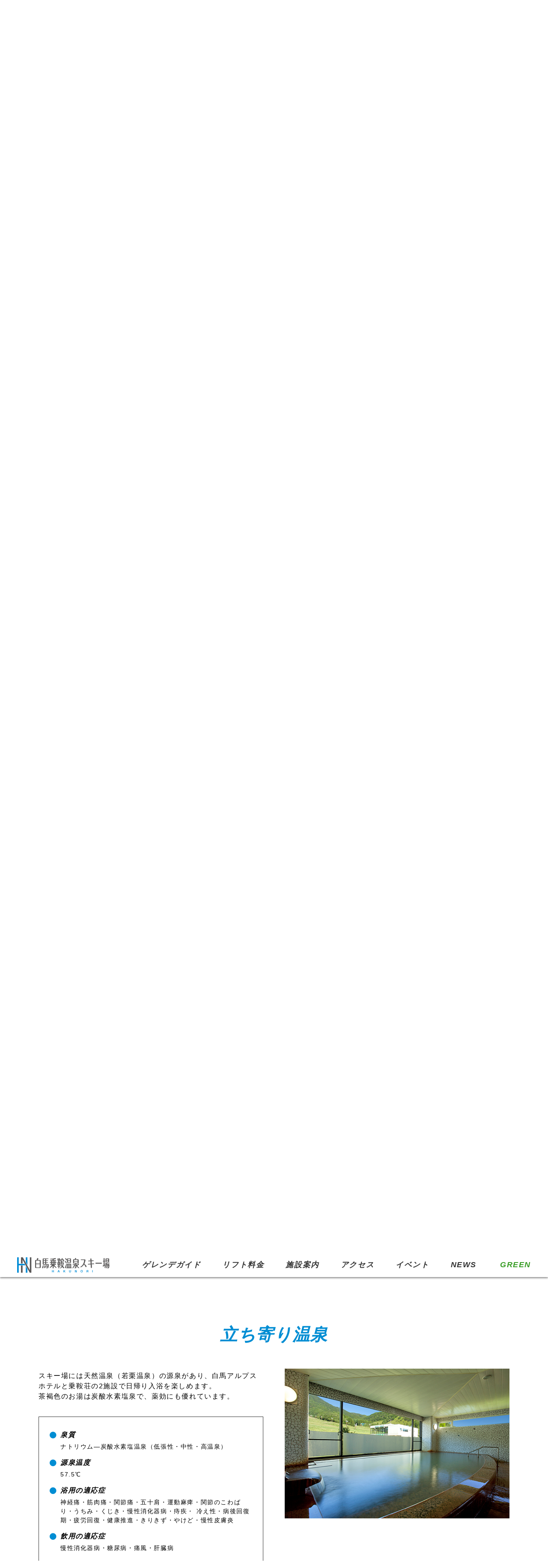

--- FILE ---
content_type: text/html; charset=UTF-8
request_url: https://www.hakunori.com/facility/?id=onsen
body_size: 6049
content:
<!DOCTYPE html>
<html lang="ja">

<head>
  <!-- Google tag (gtag.js) -->
  <script async src="https://www.googletagmanager.com/gtag/js?id=G-C27H5KHZY1"></script>
  <script>
    window.dataLayer = window.dataLayer || [];
    function gtag(){dataLayer.push(arguments);}
    gtag('js', new Date());
  
    gtag('config', 'G-C27H5KHZY1');
  </script>
  <!-- Google Anarytics End -->
  <meta http-equiv="Content-Language" content="ja" />
  <meta http-equiv="Content-Type" content="text/html;charset=utf-8" />
  <meta http-equiv="Content-Style-Type" content="text/css" />
  <meta http-equiv="Content-Script-Type" content="text/javascript" />
  <link rel="shortcut icon" href="img/favicon.ico" />
  <meta name="viewport" content="width=device-width, user-scalable=yes, maximum-scale=1.0, minimum-scale=1.0">
  <meta name="format-detection" content="telephone=no">
  <!-- <link rel="stylesheet" href="https://www.hakunori.com/cms/wp-content/themes/hakunori/assets/css/map.css?v=1770145918" type="text/css"> -->
    <link href="https://use.fontawesome.com/releases/v5.0.6/css/all.css" rel="stylesheet">
  <script type="text/javascript">
    if (location.protocol == 'http:') {
      location.replace(location.href.replace(/http:/, 'https:'));
    }
  </script>

    <link rel="stylesheet" type="text/css" href="https://www.hakunori.com/cms/wp-content/themes/hakunori/css/jquery.bxslider.css" media="all" />
  <link rel="stylesheet" href="https://www.hakunori.com/cms/wp-content/themes/hakunori/css/slidebars.css" media="all" type="text/css" />
  <link rel="stylesheet" href="https://www.hakunori.com/cms/wp-content/themes/hakunori/css/common.css?20260203-1911" media="all" type="text/css" />
    <link rel="stylesheet" href="https://www.hakunori.com/cms/wp-content/themes/hakunori/css/sub.css?20260203-1911" media="all" type="text/css" />
    <!-- <link rel="stylesheet" href="https://www.hakunori.com/cms/wp-content/themes/hakunori/assets/css/map.css?v=1770145918" type="text/css"> -->
  
<!-- This site is optimized with the Yoast SEO plugin v9.2 - https://yoast.com/wordpress/plugins/seo/ -->
<title>施設案内 | 白馬乗鞍温泉スキー場</title>
<link rel="canonical" href="https://www.hakunori.com/facility/" />
<meta property="og:locale" content="ja_JP" />
<meta property="og:type" content="article" />
<meta property="og:title" content="施設案内 | 白馬乗鞍温泉スキー場" />
<meta property="og:url" content="https://www.hakunori.com/facility/" />
<meta property="og:site_name" content="白馬乗鞍温泉スキー場" />
<meta name="twitter:card" content="summary_large_image" />
<meta name="twitter:title" content="施設案内 | 白馬乗鞍温泉スキー場" />
<!-- / Yoast SEO plugin. -->

<link rel='dns-prefetch' href='//s.w.org' />
<link rel='https://api.w.org/' href='https://www.hakunori.com/wp-json/' />
<link rel="EditURI" type="application/rsd+xml" title="RSD" href="https://www.hakunori.com/cms/xmlrpc.php?rsd" />
<link rel="wlwmanifest" type="application/wlwmanifest+xml" href="https://www.hakunori.com/cms/wp-includes/wlwmanifest.xml" /> 
<meta name="generator" content="WordPress 4.9.26" />
<link rel='shortlink' href='https://www.hakunori.com/?p=18' />
<link rel="alternate" type="application/json+oembed" href="https://www.hakunori.com/wp-json/oembed/1.0/embed?url=https%3A%2F%2Fwww.hakunori.com%2Ffacility%2F" />
<link rel="alternate" type="text/xml+oembed" href="https://www.hakunori.com/wp-json/oembed/1.0/embed?url=https%3A%2F%2Fwww.hakunori.com%2Ffacility%2F&#038;format=xml" />
<link rel="icon" href="https://www.hakunori.com/cms/wp-content/uploads/2025/06/cropped-favicon-32x32.png" sizes="32x32" />
<link rel="icon" href="https://www.hakunori.com/cms/wp-content/uploads/2025/06/cropped-favicon-192x192.png" sizes="192x192" />
<link rel="apple-touch-icon-precomposed" href="https://www.hakunori.com/cms/wp-content/uploads/2025/06/cropped-favicon-180x180.png" />
<meta name="msapplication-TileImage" content="https://www.hakunori.com/cms/wp-content/uploads/2025/06/cropped-favicon-270x270.png" />


</head>
<body id="facility" class="">
	
<!-- Begin nav -->
<!-- /Begin header -->  
<header id="fixed-top" class="sb-slide">
	  <div class="inner pc clearfix">
		  <h1>
			  <a class="logo" href="https://www.hakunori.com"><img src="https://www.hakunori.com/cms/wp-content/themes/hakunori/img/logo.svg" alt="白馬乗鞍スキー場"></a>
			  <a class="logo_yoko" href="https://www.hakunori.com"><img src="https://www.hakunori.com/cms/wp-content/themes/hakunori/img/logo_sp.svg" alt="白馬乗鞍スキー場"></a>
		  </h1>
		  <div class="naviBox">
			  <div class="info clearfix">
				  <a class="mail" href="mailto:hotel@hakuba-alps.co.jp" target="_blank"><i class="fas fa-envelope"></i></a>
				  <div class="lang"><a href="https://www.hakunori.com/en/">ENGLISH</a> ／ <span>JAPANESE</span></div>
				  <div class="lang catch">パウダー天国ハクノリ　白馬乗鞍温泉スキー場</div>
			  </div>
			  <nav class="gNav">
				  <ul class="topnav clearfix">
					<li class="last green_menu"><a href="https://www.hakunori.com/green/">GREEN</a></li>
					  <li><a href="https://www.hakunori.com/news/">NEWS</a></li>
					  <li class="drop"><a href="https://www.hakunori.com/event/">イベント</a>
						  <div class="sub">
							  <ul>
        						  <li><a href="https://www.hakunori.com/event/?id=pickup">ピックアップイベント</a></li>
        						  <li><a href="https://www.hakunori.com/event/?id=schedule">スケジュール</a></li>				  
						  	  </ul>
						  </div>			  
					  </li>
					  <li><a href="https://www.hakunori.com/access/">アクセス</a></li>
					  <li class="drop"><a href="https://www.hakunori.com/facility/">施設案内</a>
						  <div class="sub">
							  <ul>
        						  <li><a href="https://hakubanorikuraskischool.weebly.com/" target="_blank">スキースクール</a></li>
        						  <li><a href="https://www.hakunori.com/snowboardschool/">スノーボードスクール</a></li>
        						  <li><a href="https://www.hakunori.com/facility/?id=restaurant">レストラン</a></li>
        						  <li><a href="https://www.hakunori.com/facility/?id=rental">レンタル</a></li>
        						  <li><a href="https://www.hakunori.com/facility/?id=onsen">立ち寄り温泉</a></li>				  
						  	  </ul>
						  </div>			  
					  </li>
					  <li class="drop"><a href="https://www.hakunori.com/ticket/">リフト料金</a>
						  <div class="sub">
							  <ul>
        						  <li><a href="https://www.hakunori.com/ticket/?id=open">営業時間</a></li>
        						  <li><a href="https://www.hakunori.com/ticket/?id=lift">リフト料金</a></li>
        						  <li><a href="https://www.hakunori.com/ticket/?id=season">シーズン券</a></li>						  
						  	  </ul>
						  </div>			  
					  </li>
					  <li class="drop"><a href="https://www.hakunori.com/guide/">ゲレンデガイド</a>
						  <div class="sub">
							  <ul>
        						  <li><a href="https://www.hakunori.com/guide/?id=gelande_map">ゲレンデマップ</a></li>
        						  <li><a href="https://www.hakunori.com/guide/?id=gelande_info">リフト・コース概要</a></li>
        						  <li><a href="https://www.hakunori.com/guide/?id=data">コースデータ</a></li>
        						  <li><a href="https://www.hakunori.com/guide/?id=park_kids">パーク＆キッズ</a></li>							  
						  	  </ul>
						  </div>			  
					  </li>
				  </ul>
			  </nav>
			  
		  </div>
	  </div>
  <!-- //nav -->
    <div class="menu sb-toggle-right">
		<h1 class="sp"><a href="https://www.hakunori.com"><img src="https://www.hakunori.com/cms/wp-content/themes/hakunori/img/logo_sp.svg"></a></h1>
		<button id="button" class="sp">
			<span></span>
			<span></span>
			<span></span>
		</button>
	</div>
  <!-- //#SPナビボタン -->
  </header>
<!-- //End header --><!-- End nav -->

  <div id="sb-site">
	  <div class="sub-visual clearfix">
		  <div class="title">施設案内</div>
	  </div>	  
	  
	  <div id="content">
		  <section id="restaurant">
			  <h2>レストラン</h2>
			  <div class="col2 clearfix">
				  <h4>スノードロップ</h4>
				  <div class="box">
					  <!-- <p>現在、準備中</p> -->
					  <p>「スノードロップ」は、当スキー場から30kmしか離れていない新潟県糸魚川市で水産品の加工業と複数の飲食店舗を運営する「伝兵水産」及び、新潟県立海洋高等学校で開発された商品の製造販売と高校生への職業教育支援をするために設立された「能水商店」が運	営するレストランです。<br>
					  <br>
					  「寒ブリ丼」や「ズワイガニカレー」、「甘えびかき揚げうどん」などの日本海の食材をふんだんに使ったメニューのほか、これまで複数の関取を輩出し、相撲部が有名な海洋高校が開発した「ごっつぁんカレー」「ごっつぁんラーメン」など、特色あるフードがゲレンデ内のレストランでお楽しみいただけます。<br>
					  「寒ブリの解体ショー」なども不定期で開催しています。</p>
         			  <div class="inner" style="display:none;"><!--非表示-->
         				  <span>主なメニュー</span>
						  <table class="menu">
							  <tr><td>アルプスビーフカレー</td><td class="right">800円</td></tr>
							  <tr><td>みそカツ丼</td><td class="right">1,000円</td></tr>
							  <tr><td>乗鞍ラーメン</td><td class="right">800円</td></tr>
						  
						  </table>
						  <!--<dl class="menu clearfix">
							  <dt>アルプスビーフカレー</dt><dd>800円</dd>
							  <dt>みそカツ丼</dt><dd>1,000円</dd>
						 	  <dt>乗鞍ラーメン</dt><dd>800円</dd>
						  </dl>-->
					  </div>
			 	  </div>
        		  <div class="box right">
        			  <img src="https://www.hakunori.com/cms/wp-content/themes/hakunori/img/img_facility11.png">
        		  </div>
		      </div>
			  
			  <div class="col2 clearfix">
				  <h4>その他のレストラン（プチホテル バク、ペンション アンデス、ハイジ）</h4>
				  <p class="text">里見中央ゲレンデサイドにある小さなレストラン。<br>スノードロップ同様、早割リフト券パックやネットクーポンの対象施設でもあります。</p>
				  <div class="box">
					  <img src="https://www.hakunori.com/cms/wp-content/themes/hakunori/img/img_restaurant_baku.jpg">
					  <p class="cap">プチホテル バク</p>
				  </div>
        		  <div class="box right">
        			  <img src="https://www.hakunori.com/cms/wp-content/themes/hakunori/img/img_restaurant_andes.jpg">
					  <p class="cap">ペンション　アンデス</p>
        		  </div>
        		  <div class="box">
        			  <img src="https://www.hakunori.com/cms/wp-content/themes/hakunori/img/img_restaurant_heidi.jpg">
					  <p class="cap">ハイジ</p>
        		  </div>
		      </div>
		  </section>
		  
		  <section id="rental">
			  <h2>レンタル</h2>
			  <div class="col">
				  <h4>白馬アルプスホテル・レンタルコーナー</h4>
				  <p class="text">ホテル内、ロッカールーム横にあり、ゲレンデへはすぐの便利さ。ゴーグル、グローブ等小物販売もしています。</p>
			  </div>
			  <div class="col">
				  <h4>レンタル料金表</h4>
				  <p class="text">レンタル料金については<a style="text-decoration:underline;" href="https://www.a-msports.com/price.php#price" target="_blank">こちら</a>をご覧ください。<br>
				  白馬乗鞍温泉スキー場ではスタンダードモデルの取り扱いはありません。</p>
			  </div>
		  </section>
		  
		  <section id="onsen">
			  <h2>立ち寄り温泉</h2>
			  <div class="col2 clearfix">
			      <div class="box">
					  <p>スキー場には天然温泉（若栗温泉）の源泉があり、白馬アルプスホテルと乗鞍荘の2施設で日帰り入浴を楽しめます。<br>茶褐色のお湯は炭酸水素塩泉で、薬効にも優れています。</p>
         			  <div class="inner">
         				  <span>泉質</span>
						  <p>ナトリウム―炭酸水素塩温泉（低張性・中性・高温泉）</p>
						   <span>源泉温度</span>
						  <p>57.5℃</p>
						   <span>浴用の適応症</span>
						  <p>神経痛・筋肉痛・関節痛・五十肩・運動麻痺・関節のこわばり・うちみ・くじき・慢性消化器病・痔疾・ 冷え性・病後回復期・疲労回復・健康推進・きりきず・やけど・慢性皮膚炎</p>
						   <span>飲用の適応症</span>
						  <p>慢性消化器病・糖尿病・痛風・肝臓病</p>
					  </div>
			 	  </div>
        		  <div class="box right">
        			  <img src="https://www.hakunori.com/cms/wp-content/themes/hakunori/img/img_facility09.png">
        		  </div>
			  </div>
			  <div class="col2 clearfix">
				  <div class="box">
					  <h4>白馬アルプスホテル</h4>
					  <img src="https://www.hakunori.com/cms/wp-content/themes/hakunori/img/img_facility10.png">
					  <p>御影石で造られた広々とした内湯、木の香がさわやかなサウナ、自然石を基調とした露天風呂を備えています。</p>
					  <div class="inner">
						  <span>営業時間</span>
						  <p>10:00～21:00（受付20:00まで）</p>
						   <span>料金</span>
						  <p>大人1,000円、小人700円</p>
					  </div>
				  </div>
        		  <div class="box right">
					  <h4>若栗温泉　乗鞍荘</h4>
					  <img src="https://www.hakunori.com/cms/wp-content/themes/hakunori/img/img_facility07.png">
					  <p>御影石で造られた広々とした内湯、木の香がさわやかなサウナ、自然石を基調とした露天風呂を備えています。</p>
					  <div class="inner">
						  <span>営業時間</span>
						  <p>9:00～19:00（受付18:00まで）</p>
						   <span>料金</span>
						  <p>大人700円、小人600円</p>
					  </div>
				  </div>
			  </div>		  
		  </section>
		  
		  
		  
	  </div>
	  
</div>

<!-- /Begin banner -->
       <div class="banner pc">
		  <ul>
			  <li><a href="http://www.hakubanorikura.jp/" target="_blank"><img src="https://www.hakunori.com/cms/wp-content/themes/hakunori/img/bn01.png"></a></li>
<li><a href="http://www.vill.otari.nagano.jp/kanko/" target="_blank"><img src="https://www.hakunori.com/cms/wp-content/themes/hakunori/img/bn02.png"></a></li>
<li><a href="https://www.snownavi.com/" target="_blank"><img src="https://www.hakunori.com/cms/wp-content/themes/hakunori/img/bn03.png"></a></li>
<li><a href="https://www.snowjapan.com/" target="_blank"><img src="https://www.hakunori.com/cms/wp-content/themes/hakunori/img/bn05.png"></a></li>
<li><a href="https://www.hakunori.com/pdf/sakudou_r5.pdf" target="_blank"><img src="https://www.hakunori.com/cms/wp-content/themes/hakunori/img/bnr_safetyreport.png"></a></li>
		  </ul>
	  </div>
	  <div class="slide_banner2 sp">
		  <ul id="slider02">
			  <li><a href="http://www.hakubanorikura.jp/" target="_blank"><img src="https://www.hakunori.com/cms/wp-content/themes/hakunori/img/bn01.png"></a></li>
<li><a href="http://www.vill.otari.nagano.jp/kanko/" target="_blank"><img src="https://www.hakunori.com/cms/wp-content/themes/hakunori/img/bn02.png"></a></li>
<li><a href="https://www.snownavi.com/" target="_blank"><img src="https://www.hakunori.com/cms/wp-content/themes/hakunori/img/bn03.png"></a></li>
<li><a href="https://www.snowjapan.com/" target="_blank"><img src="https://www.hakunori.com/cms/wp-content/themes/hakunori/img/bn05.png"></a></li>
<li><a href="https://www.hakunori.com/pdf/sakudou_r5.pdf" target="_blank"><img src="https://www.hakunori.com/cms/wp-content/themes/hakunori/img/bnr_safetyreport.png"></a></li>
		  </ul>
	  </div>	
<!-- /End banner -->
	 
<!-- Begin Footer -->
<footer>
	<div class="footerNav pc">
		<ul>
			<li><a href="https://www.hakunori.com/guide/">ゲレンデガイド</a></li>
			<li><a href="https://www.hakunori.com/ticket/">リフト料金</a></li>
			<li><a href="https://www.hakunori.com/facility/">施設案内</a></li>
			<li><a href="https://www.hakunori.com/access/">アクセス</a></li>
			<li><a href="https://www.hakunori.com/event/">イベント</a></li>
			<li><a href="https://www.hakunori.com/news/">NEWS</a></li>
			<li><a href="https://www.hakunori.com/green/">GREEN</a></li>
			<li><a href="https://www.hakunori.com/pdf/privacypolicy.pdf" target="_blank">プライバシーポリシー</a></li>
			<li><a href="https://www.hakunori.com/pdf/sakudou_r6.pdf" target="_blank">索道安全報告書（令和6年度）</a></li>
		</ul>
	</div>
	<a href="https://www.hakunori.com"><img src="https://www.hakunori.com/cms/wp-content/themes/hakunori/img/ft_logo.png"></a>
	<p class="access">〒399-9422 長野県北安曇郡小谷村白馬乗鞍高原<br>tel:0261-82-2821</p>
	<p class="copy">&copy;白馬乗鞍温泉スキー場 All right reserved.</p>
</footer>


<!-- スマホ用ナビ右側ここから -->
<div class="sb-slidebar sb-right">
	<div class="sb-right-inner">
		<h2 class="logo"><a href="https://www.hakunori.com"><img src="https://www.hakunori.com/cms/wp-content/themes/hakunori/img/logo.svg"></a></h2>
		<ul class="accordion">
			<li>
				<p><span>ゲレンデガイド</span></p>
				<ul class="inner">
					<li><a href="https://www.hakunori.com/guide/?id=gelande_map">ゲレンデマップ</a></li>
					<li><a href="https://www.hakunori.com/guide/?id=gelande_info">リフト・コース概要</a></li>
					<li><a href="https://www.hakunori.com/guide/?id=data">コースデータ</a></li>
					<li><a href="https://www.hakunori.com/guide/?id=park_kids">パーク＆キッズ</a></li>
				</ul>
			</li>
			<li>
				<p><span>リフト料金</span></p>
				<ul class="inner">
					<li><a href="https://www.hakunori.com/ticket/?id=open">営業時間</a></li>
					<li><a href="https://www.hakunori.com/ticket/?id=lift">リフト料金</a></li>
					<li><a href="https://www.hakunori.com/ticket/?id=season">シーズン券</a></li>
				</ul>
			</li>
			<li>
				<p><span>施設案内</span></p>
				<ul class="inner">
					<li><a href="https://hakubanorikuraskischool.weebly.com/" target="_blank">スキースクール</a></li>
					<li><a href="https://www.hakunori.com/snowboardschool/">スノーボードスクール</a></li>
					<li><a href="https://www.hakunori.com/facility/?id=restaurant">レストラン</a></li>
					<li><a href="https://www.hakunori.com/facility/?id=rental">レンタル</a></li>
					<li><a href="https://www.hakunori.com/facility/?id=onsen">立ち寄り温泉</a></li>
				</ul>
			</li>
			<li>
				<a href="https://www.hakunori.com/access/"><span>アクセス</span></a>
			</li>
			<li>
				<p><span>イベント</span></p>
				<ul class="inner">
					<li><a href="https://www.hakunori.com/event/?id=pickup">ピックアップイベント</a></li>
					<li><a href="https://www.hakunori.com/event/?id=schedule">スケジュール</a></li>
				</ul>
			</li>
			<li>
				<a href="https://www.hakunori.com/news/"><span>NEWS</span></a>
			</li>
			<li class="green_menu">
				<a href="https://www.hakunori.com/green/"><span>GREEN</span></a>
			</li>
			<li>
				<a href="https://www.hakunori.com/pdf/privacypolicy.pdf" target="_blank"><span>プライバシーポリシー</span></a>
			</li>
			<li>
				<a href="https://www.hakunori.com/pdf/sakudou_r6.pdf" target="_blank"><span>索道安全報告書（令和6年度）</span></a>
			</li>
		</ul>
		<div class="tel"><i class="fas fa-phone"></i> 0261-82-2821</div>
		<div class="lang"><a href="https://www.hakunori.com/en/">ENGLISH</a> ／ <a class="select" href="https://www.hakunori.com">JAPANESE</a></div>
	</div>
</div>
<!-- //スマホ用ナビ右側ここまで -->
<script src="https://ajax.googleapis.com/ajax/libs/jquery/1.11.3/jquery.min.js"></script>
<script src="https://www.hakunori.com/cms/wp-content/themes/hakunori/js/date-search.js"></script>
<script type="text/javascript" src="https://www.hakunori.com/cms/wp-content/themes/hakunori/js/jquery.bxslider.js"></script>
<!--[if lt IE 9]>
<script type="text/javascript" src="//cdnjs.cloudflare.com/ajax/libs/respond.js/1.4.2/respond.min.js"></script>
<script src="http://html5shiv.googlecode.com/svn/trunk/html5.js"></script>
<![endif]-->
<script src="https://www.hakunori.com/cms/wp-content/themes/hakunori/js/slidebars.min.js"></script>


<script type="text/javascript" src="https://www.hakunori.com/cms/wp-content/themes/hakunori/js/common.js"></script>

<script type='text/javascript' src='https://www.hakunori.com/cms/wp-includes/js/wp-embed.min.js?ver=4.9.26'></script>
</body>

</html><!-- End Footer --> 


--- FILE ---
content_type: text/css
request_url: https://www.hakunori.com/cms/wp-content/themes/hakunori/css/common.css?20260203-1911
body_size: 7512
content:
@charset "UTF-8";

@import url(base.css);

/*--------------------------------------------------------------*/

/*  フォントサイズ早見表
	以下のようにサイズを指定することで各ブラウザでのフォントサイズを揃えることが出来ます。
	左記のパーセントで指定してください。

	77% = 10px	|	122% = 16px	|	167% = 22px	
	85% = 11px	|	129% = 17px	|	174% = 23px 
	92% = 12px	|	136% = 18px	|	182% = 24px 
	100% = 13px	|	144% = 19px	|	189% = 25px 
	107% = 14px	|	152% = 20px	|	197% = 26px 
	114% = 15px	|	159% = 21px	| 	
*/

/* ------------------------------------------------------------ */
/* 基本、レイアウト指定 */
/* ------------------------------------------------------------ */

* html body {
	background: url(null) fixed;
}

body {
	margin: 0;
	padding: 0;
	font-size: 13px;
	letter-spacing: 0.1em;
	*font-size: small;
	*font: x-small;
	font-family: YuGothic, "游ゴシック", "Yu Gothic", "Noto Sans Japanese", "Hiragino Kaku Gothic ProN", "Hiragino Kaku Gothic Pro", "メイリオ", Meiryo, "ＭＳ ゴシック", sans-serif;
}

html {
	overflow-x: hidden;
}

.img_left {
	float: left;
	margin: 0 15px 15px 0;
}

.img_right {
	float: right;
	margin: 0 0 15px 15px;
}


/* .sb-toggle-right {
  position: absolute;
  top: 5px;
  right: 5px;
}*/

.sb-slidebar {
	color: #fafafa;
	padding: 0;
}

.sb-slidebar ul {
	padding: 0;
}

/* サイドバー */
.sb-slidebar.sb-right {
	-webkit-overflow-scrolling: touch;
}

.sb-right-inner {
	border: none;
	width: 100%;
	height: 100%;
}

/*ふわっと*/
a,
a img,
a:before,
a:after,
button,
form,
.btn a {
	transition-property: all;
	transition: 0.3s linear;
}

a img:hover {
	opacity: 0.8;
}

/* ------------------------------------------------------------ 
アコーディオン
------------------------------------------------------------ */

ul.accordion {
	width: 100%;
	margin: 0 auto 30px;
	font-size: 14px;
	background: #fff;
}

ul.accordion .inner a {
	display: block;
	padding: 10px 20px;
	background: #028cd6;
	text-decoration: none;
	color: #fff;
}

ul.accordion span {
	display: block;
	padding: 10px;
	box-sizing: border-box;
	width: 100%;
	position: relative;
	color: #008dd3;
}

ul.accordion li.green_menu a span {
	color: #399D26;
}

ul.accordion ul {
	display: none;
}

ul.accordion>li {
	border-bottom: 1px dotted #008dd3;
}

ul.accordion>li>p {
	cursor: pointer;
}

ul.accordion>li>p span:before {
	content: '\f105';
	font-family: "Font Awesome 5 Free";
	margin: 0 5px 0 0;
	position: absolute;
	color: #008dd3;
	right: 10px;
	font-weight: 900;
}

ul.accordion>li>p span.open:before {
	content: '\f106';
	font-family: "Font Awesome 5 Free";
	margin: 0 5px 0 0;
	position: absolute;
	color: #008dd3;
	right: 10px;
	font-weight: 900;
}

ul.accordion>li>ul>li {
	border-top: 1px solid #fff;
}

/*ul.accordion > li > ul > li > p { background:#333;}
ul.accordion > li > ul > li > a { background:url(../img/go.png) no-repeat 98% center;}
ul.accordion > li > ul > li > ul > li { background:#FFF; border-bottom:1px dotted #888;}
ul.accordion > li > ul > li > ul > li:last-child { border:none;}*/

/* ------------------------------------------------------------ */
/* リンク色 */
/* ------------------------------------------------------------ */
a:link {
	color: #0145A4;
	text-decoration: none;
}

a:visited {
	color: #0145A4;
	text-decoration: none;
}

a:hover {
	color: #008dd3;
	text-decoration: none;
}

a:active {
	color: #333333;
	text-decoration: none;
}

.clearfix:after {
	content: ".";
	/* 新しいコンテンツ */
	display: block;
	clear: both;
	height: 0;
	visibility: hidden;
	/* 非表示に */
}

.clearfix {
	min-height: 1px;
}

* html .clearfix {
	height: 1px;
	/*\*/
	/*/
  height: auto;
  overflow: hidden;
  /**/
}

/* ------------------------------------------------------------ */
/* ヘッダー */
/* ------------------------------------------------------------ */
.sp {
	display: none;
}

header {
	position: fixed;
	top: 0;
	left: 0;
	width: 100%;
	height: 113px;
	z-index: 2;
	background: #fff;
	box-shadow: 0 2px 4px #7d7d7d;
}

header::after {
	content: "";
	clear: both;
	display: block;
}

.naviBox {
	width: 84%;
	height: auto;
	margin: 0 auto;
	float: right;
}

header .inner {
	width: 95%;
	max-width: 1200px;
	margin: 0 auto;
	font-style: italic;
	padding: 15px 0 0;
}

header.is-animation {
	height: 57px;
}

header.is-animation .inner {
	padding: 0;
}

.is-animation .naviBox .info {
	display: none;
}

.is-animation .pc h1 {
	padding: 10px 0;
	width: 18%;
	display: inline-block;
}

.is-animation .naviBox {
	width: 82%;
}

.is-animation h1 a.logo {
	display: none;
}

h1 a.logo_yoko {
	display: none;
}

.is-animation h1 a.logo_yoko {
	display: block;
}

h1 {
	float: left;
	width: 15%;
	height: auto;
	margin: 0;
}


h1 a.logo {
	display: block;
}

.info {
	width: 100%;
	font-size: 13px;
	margin: 0 0 0 auto;
}

.info a.mail {
	float: right;
	font-weight: 600;
	color: #fff;
	width: 40px;
	height: 40px;
	display: block;
	font-size: 19px;
	text-align: center;
	border-radius: 50%;
	vertical-align: middle;
	/*background:  linear-gradient(-100deg, #ebc44f,#ec7069);*/
	background: linear-gradient(-135deg, #507a9c, #273b4b);
	box-shadow: 0px 0px 8px grey;
	position: relative;
}

.info a.mail i {
	position: absolute;
	top: 25%;
	left: 25%;
}

.tel {
	float: right;
	text-align: center;
	color: #fff;
	padding: 0 20px;
	line-height: 40px;
	font-size: 24px;
	border-radius: 40px;
	margin: 0 10px;
	background: linear-gradient(-100deg, #27e1f9, #51a1fc);
	box-shadow: 0px 0px 5px grey;
}

.lang {
	font-size: 15px;
	float: right;
	padding: 10px 15px;
	/*font-weight: 600;*/
}

.lang span,
.lang a {
	font-weight: 600;
}

.lang span {
	background: linear-gradient(transparent 60%, #ffc500 60%);
}

.lang.catch {
	font-size: 13px;
}

nav.gNav {
	width: 100%;
	height: auto;
	margin: 0 0 0 auto;
}

nav.gNav ul {
	width: 100%;
	height: auto;
	margin: 0 auto;
	position: relative;
}

nav.gNav ul li {
	width: auto;
	height: auto;
	float: right;
	font-size: 1.1rem;
	font-weight: bold;
	position: relative;
	list-style: none;
}

nav.gNav ul li.last a {
	padding: 15px 0 15px 30px;
}

nav.gNav ul li a {
	display: block;
	margin: 0 auto;
	color: #333;
	padding: 15px 25px;
}

nav.gNav ul li.green_menu a {
	color: #399D26;
}

nav.gNav ul li a:hover {
	color: #008dd3;
}

nav.gNav ul li.green_menu a:hover {
	color: #84E53F;
}

nav.gNav ul li.drop a:hover {
	/*color: #333;*/
}

nav.gNav ul li .sub {
	top: 100%;
	/*height: 0;*/
	left: 50%;
	-webkit-transform: translate(-50%, 0%);
	-moz-transform: translate(-50%, 0%);
	-ms-transform: translate(-50%, 0%);
	-o-transform: translate(-50%, 0%);
	transform: translate(-50%, 0);
	margin: 0;
	width: 200px;
	color: #fff;
	transition: 0.5s;
	visibility: hidden;
	opacity: 0;
	list-style: none;
	position: absolute;
	background: #273b4b;
}

.gNav li.drop:hover .sub {
	visibility: visible;
	opacity: 1;
	/*height: auto;*/
}

.gNav li.drop:hover .sub::before {
	content: "";
	position: absolute;
	top: -20px;
	left: 50%;
	margin-left: -10px;
	border: 10px solid transparent;
	border-bottom: 10px solid #273b4b;
}


nav.gNav ul li .sub ul {
	margin: 10px auto !important;
	clear: both;
	overflow: hidden;
	transition: .2s;
}

nav.gNav ul li .sub li {
	width: 100%;
	overflow: hidden;
	color: #333;
	transition: .2s;
	position: relative;
}

nav.gNav ul li .sub li a {
	padding: 10px 0;
	color: #fff;
	font-size: 16px;
	text-align: center;
}

nav.gNav ul li .sub li :hover {
	color: #008dd3;
}

/* ------------------------------------------------------------ */
/* メインビジュル */
/* ------------------------------------------------------------ */
/*.bx-wrapper .bx-controls-direction a{
	display: none;
}*/
.main-visual {
	margin: 35px auto 0;
	position: relative;
}

#mainslider .dot01 img {
	width: 100%;
}

.main-visual .dot01 {
	position: relative;
	overflow: hidden;
	margin: 0 auto;
}

.main-visual .dot02 {
	background-image: url(../img/bg_dot.png);
	position: absolute;
	height: 100%;
	width: 100%;
	z-index: 50;
}

.main-visual .copyArea {
	color: #fff;
	width: 45%;
	position: absolute;
	top: 50%;
	margin: 0;
	padding: 0 50px 50px;
	box-sizing: border-box;
	z-index: 100;
}

.main-visual .mv01 {
	background: linear-gradient(-100deg, rgba(39, 225, 249, 0.6), rgba(81, 161, 252, 0.6));
	right: 0;
	-ms-transform: translate(0, -30%);
	-webkit-transform: translate(0, -30%);
	transform: translate(0, -30%);
}

.main-visual .mv02 {
	background: linear-gradient(-100deg, rgba(79, 9, 123, 0.6), rgba(0, 17, 95, 0.6));
	left: 0;
	-ms-transform: translate(0, -30%);
	-webkit-transform: translate(0, -30%);
	transform: translate(0, -30%);
}

.main-visual .mv03 {
	background: linear-gradient(-100deg, rgba(235, 203, 76, 0.6), rgba(236, 106, 106, 0.6));
	right: 0;
	-ms-transform: translate(0, -30%);
	-webkit-transform: translate(0, -30%);
	transform: translate(0, -30%);
}

.main-visual .mv04 {
	background: linear-gradient(-100deg, rgba(39, 249, 222, 0.6), rgba(103, 167, 5, 0.6));
	left: 0;
	-ms-transform: translate(0, -30%);
	-webkit-transform: translate(0, -30%);
	transform: translate(0, -30%);
}

.main-visual .copyArea span {
	font-size: 30px;
	font-style: italic;
	font-weight: bold;
	margin: -25px 0 10px;
	display: block;
}

.main-visual .bx-wrapper .bx-controls-direction a {
	display: none !important;
}

.sec_bnarea {
	padding: 50px 0;
}

.sec_bnarea .gr_inner {
	max-width: 1100px;
	width: 95%;
	margin: 0 auto;
}

.sec_bnarea .bn_box figure {
	max-width: 900px;
	text-align: center;
	margin: 0 auto;
}

.sec_bnarea .bn_box figure img {
	width: 100%;
}

.banner {
	width: 100%;
	overflow: hidden;
	background: linear-gradient(-135deg, #27e1f9, #51a1fc);
}

.banner ul {
	width: 100%;
	max-width: 1200px;
	margin: 0 auto;
}

.banner ul li {
	width: calc((100% / 5) - 10px);
	float: left;
	margin: 30px 5px;
}

.banner ul li img {
	width: 100%;
}


/* ------------------------------------------------------------ */
/* コンテンツ */
/* ------------------------------------------------------------ */
#content h1 {
	color: #008dd3;
	font-size: 2.5em;
	font-style: italic;
	font-weight: 600;
	padding: 10px 5px 20px;
}

section {
	width: 95%;
	max-width: 1200px;
	margin: 0 auto;
	padding: 90px 0;
}

#content h3 {
	font-size: 18px;
	font-style: italic;
	font-weight: 600;
}

section.condition {
	height: 430px;
}

.condition h3 {
	text-align: left;
}

.condition .boxLeft,
.condition .boxRight {
	width: calc((100% / 4) - 10px);
	border: solid 7px #008dd3;
	box-sizing: border-box;
	text-align: center;
	height: 100%;
}

.condition .boxLeft {
	float: left;
}

.condition .boxRight {
	float: right;
}

.condition .title {
	width: 100%;
	padding: 0 10px 8px;
	background: #008dd3;
	box-sizing: border-box;
	color: #fff;
	position: relative;
}

.condition .title a {
	position: absolute;
	-ms-transform: translate(0, 25%);
	-webkit-transform: translate(0, 25%);
	transform: translate(0, 25%);
	font-size: 13px;
	right: 0;
	color: #fff;
	padding-right: 20px;
}

.condition .title a::after {
	font-family: "Font Awesome 5 Free";
	content: "\f0da";
	position: absolute;
	font-style: normal;
	padding-left: 5px;
}

.condition .title a:hover {
	color: #273b4b;
}

.condition .boxLeft box01 {
	padding: 15px;
	text-align: center;
	font-weight: 600;
}

.condition .boxLeft .box01 {
	font-size: 16px;
	font-weight: bold;
	padding: 25px 10px;
}

.condition .boxLeft .box01 span {
	display: block;
	line-height: 3;
}

.condition .boxRight .box02 {
	padding: 10px 15px;
}

.condition .boxRight .box02 {
	font-weight: normal;
	font-family: "ヒラギノ角ゴ Pro W3", "Hiragino Kaku Gothic Pro", "メイリオ", Meiryo, Osaka, "ＭＳ Ｐゴシック", "MS PGothic", "sans-serif";
	padding: 10px;
	font-size: 1.3em;
	line-height: 1.2;
}

.condition .boxRight button,
.condition .boxRight input.search,
.condition form {
	-webkit-appearance: none;
	border: solid 1px #000;
	background: #d2d2d2;
	width: 90%;
	padding: 5px 0;
	font-size: 16px;
	margin: 10px auto 0;
}

.condition .boxRight img {
	width: 100%;
}

.condition .boxRight .plan {
	background: #a64212;
	color: #fff;
	font-size: 16px;
	padding: 5px;
	margin: 5px 0;
}

.condition .boxRight .plan_sat {
	background: #1076a7;
	color: #fff;
	padding: 5px;
	font-size: 16px;
	margin: 10px 0;
}

.condition .boxRight button:hover,
.condition form:hover {
	background: #fff;
}

.condition .boxRight .img img {
	width: auto;
}

.condition .boxRight .img img.fl {
	height: 63px;
}

.condition .boxRight .img img.st {
	height: 29px;
}

.condition .box_news {
	width: calc(100% / 2);
	height: 100%;
	border: solid 7px #008dd3;
	float: left;
	box-sizing: border-box;
	margin: 0 10px;
}


.newsList {
	padding: 10px 20px;
}

.newsList a {
	display: block;
	/*border-bottom: dotted 0.5px;*/
}

.newsList a:last-child {
	border-bottom: none;
}

.newsList a dl {
	width: 100%;
	padding: 10px 0 10px;
	box-sizing: border-box;
}

span.date {
	width: 100px;
	font-size: 13px;
	float: left;
}

.newsList dt {
	font-size: 16px;
	font-weight: 600;
	padding: 3px 0;
	line-height: 1.5em;
}

.newsList dd {
	font-size: 12px;
	width: 80%;
	margin-left: 100px;
	padding: 0 0 3px;
}

.hotel_btn {
	display: none;
}

section.liftcourse {
	padding: 10px 0 120px
}

.liftcourse .map {
	width: calc(100% / 2);
	height: auto;
	float: left;
	box-sizing: border-box;
	margin-right: 20px;
}

#content h2 {
	color: #008dd3;
	font-size: 40px;
	font-style: italic;
	font-weight: 600;
	padding: 0 0 20px;
}

.liftcourse .map img {
	width: 100%;
	height: auto;
}

p.btn {
	width: 100%;
	margin: 30px 0;
}

.btn a {
	height: auto;
	display: block;
	color: #fff;
	font-size: 20px;
	padding: 0.7em;
	background: linear-gradient(-135deg, #507a9c, #273b4b);
	font-style: italic;
	text-align: center;
	font-weight: 600;
	box-shadow: 0px 0px 8px gray;
}

.btn a:hover {
	color: #507a9c;
	background: #fff;
	/*border: 2px solid #507a9c;*/
}

.liftcourse .accbox {
	display: none;
}

.box_course {
	width: calc((100% / 4) - 10px);
	float: left;
	padding: 10px 0 10px 10px;
	box-sizing: border-box;
	margin: 0 auto;
	position: relative;
}

.box_course p.title {
	text-align: center;
	color: #fff;
	width: 100%;
	font-size: 19px;
	font-weight: 600;
	font-style: italic;
	box-sizing: border-box;
	border-radius: 40px;
	padding: 0.4em;
	background: linear-gradient(-100deg, #27e1f9, #51a1fc);
}

.box_course .list01 {
	width: 90%;
	margin: 25px auto;
}

.box_course .list01 dl {
	padding: 0 0 4px;
}

.box_course .list01 dt {
	width: 70px;
	clear: both;
	float: left;
	display: flex;
	justify-content: center;
	vertical-align: middle;
	padding: 7px 0;
}

.box_course .list01 dd {
	font-size: 13px;
	font-weight: 600;
}

/*英語版*/
.en .box_course .list01 dd {
	letter-spacing: 0.01em;
}

.box_course .list01 p.time {
	font-size: 11px;
	font-weight: normal;
	padding-bottom: 6px;
}

.box_course .list02 dl {
	width: 90%;
	margin: 25px auto;
}

.box_course .list02 dt {
	font-size: 15px;
	font-weight: 600;
	width: 100%;
	padding: 0 0 8px;
}

/*英語版*/
.en .box_course .list02 dt {
	font-size: 13px;
	letter-spacing: 0.01em;
}

.box_course dt.last {
	width: 100%;
	font-size: 13px;
	font-weight: normal;
	text-align: center;
	border: solid 1px;
	padding: 0 !important;
	line-height: 2em;
	margin: 5px auto;
}

.box_course .list02 img {
	padding: 0 15px;
	width: 13px;
	vertical-align: middle;
}

.report {
	background-image: url(../img/bg.jpg);
	background-attachment: fixed;
	background-size: cover;
	margin: 0;
	position: relative;
	z-index: 1;
}

.report::before {
	/* 透過した黒を重ねる */
	background-color: rgba(0, 0, 0, 0.2);
	/* どの範囲に重ねるかを指定 */
	position: absolute;
	top: 0;
	right: 0;
	bottom: 0;
	left: 0;
	content: ' ';
	z-index: -1;
}

#reportslider a {
	background: #fff;
	box-shadow: 0 0 8px gray;
	display: block;
}

#reportslider a:hover {
	filter: brightness(80%);
}

.report .boxArea {
	width: 80%;
	max-width: 1330px;
	margin: 0 auto;
	padding: 100px 0;
}

#content .report h2 {
	color: #fff;
	text-align: center;
	padding: 0 0 50px;
}

.report .boxArea h3 {
	color: #008dd3;
	font-style: italic;
	font-size: 18px;
	padding: 10px 15px 0;
}

.report .boxArea p.date {
	font-size: 11px;
	color: #8d8d8d;
	padding: 0 15px;
	font-style: italic;
}

.report .boxArea p.txt {
	color: #333333;
	padding: 13px;
	font-size: 13px;
}

/* ------------------------------------------------------------ */
/* フッター */
/* ------------------------------------------------------------ */
footer {
	background: linear-gradient(-135deg, #517c9e, #273c4c);
	color: #fff;
	text-align: center;
	padding: 20px 0;
	z-index: 9999;
	font-size: 13px;
}

.footerNav {
	overflow: hidden;
	width: 1100px;
	text-align: center;
	margin: 0 auto 30px;
	padding: 30px 0;
}

.footerNav li {
	width: auto;
	margin: 0 auto;
	font-size: 16px;
	display: inline-block;
	padding: 0 1em;
	font-style: italic;
}

.footerNav ul li a {
	width: 100%;
	/* padding: 0 10px; */
	display: block;
	margin: 0 auto;
	color: #fff;
}

.footerNav ul li.green_menu a {
	position: relative;
	display: inline-block;
	padding: 0;
}

.footerNav ul li a:hover {
	color: #27e1f9;
}

.footerNav ul li.green_menu a::before {
	position: absolute;
	content: '';
	width: 100%;
	height: 1px;
	left: 50%;
	transform: translateX(-50%);
	bottom: -6px;
	background: #fff;
	transition: all .3s ease;
}

.footerNav ul li.green_menu a:hover {
	color: inherit;
}

.footerNav ul li.green_menu a:hover::before {
	bottom: -2px;
}

.access {
	padding: 20px 0;
	font-style: italic;
}

.copy {
	width: 100%;
	margin: 20px auto 5px;
	clear: both;
}

/* デフォルト：1280px以上用（PC用）の記述 */

@media screen and (max-width: 1260px) {

	/* 1260px以下用（タブレット用）の記述 */
	.condition .boxRight .img img.fl {
		height: 48px;
	}

	.condition .boxRight .img img.st {
		height: 22px;
	}
}

@media screen and (max-width: 1229px) {

	/* 1229px以下用（タブレット用）の記述 */
	.info a.mail {
		width: 40px;
		height: 40px;
		font-size: 20px;
	}

	header .tel {
		padding: 0 20px;
		line-height: 40px;
		font-size: 20px;
	}

	header .lang {
		font-size: 10px;
		padding: 10px 10px 10px 0;
	}

	nav.gNav ul li {
		font-size: 16px;
		padding: 0;
	}

	nav.gNav ul li a {
		padding: 15px;
	}

	#content h3 {
		font-size: 13px;
	}

	.box_course .list01 {
		width: 95%;
		margin: 15px auto;
	}

	.box_course .list01 dt {
		width: 50px;
	}

	.box_course .list02 dl {
		width: 70%;
		margin: 15px auto;
	}

	.box_course .list02 img {
		padding: 0 10px 0 0;
	}

	.box_course .list02 dt {
		letter-spacing: 0;
	}

	.box_course .list01 dt.last {
		width: 95%;
	}

	section.condition {
		height: 410px;
	}

	.newsList dl {
		padding: 5px 0;
	}

	.newsList dt {
		font-size: 14px;
	}

	.newsList dd {
		font-size: 11px;
	}

	.condition .boxLeft .box01 span {
		line-height: 2.7;
	}
}



@media screen and (max-width: 1023px) {

	/* 1023px以下用（タブレット用）の記述 */
	.sp {
		display: block;
	}

	.pc {
		display: none;
	}

	/*スマホ用ナビ*/
	.sb-slidebar {
		border-left: 2px solid #595656;
	}

	.sb-slidebar.sb-active {
		background: #fff;
	}

	.sb-right-inner {
		border: none;
		width: 100%;
		height: 100%;
		color: #333;
	}

	.sb-right-inner h2.logo {
		width: auto;
		margin: 0 auto;
		padding: 20px 60px !important;
		background: #fff;
	}

	.sb-right-inner img {
		width: 100%;
	}

	.sb-right-inner .tel {
		float: none;
		box-shadow: unset;
		margin: 5px 30px;
		font-size: 20px;
	}

	.sb-right-inner .lang {
		float: none;
		text-align: center;
	}


	header {
		height: 35px;
		padding: 10px 0;
	}

	h1.sp {
		width: 200px;
		padding-left: 10px;
	}

	/*ボタン*/
	#button {
		position: absolute;
		right: 15px;
		top: 15px;
		width: 35px;
		height: 25px;
		outline: none;
		border: none;
		background: none;
		cursor: pointer;
		z-index: 999;
	}

	#button span {
		display: inline-block;
		transition: all .4s;
		box-sizing: border-box;
		position: absolute;
		left: 0;
		width: 100%;
		height: 3px;
		background-color: #595656;
		border-radius: 3px;
	}

	#button span:nth-of-type(1) {
		top: 0;
	}

	#button span:nth-of-type(2) {
		top: 11px;
	}

	#button span:nth-of-type(3) {
		bottom: 0;
	}

	div.btnBox.active {
		position: absolute;
		background: #fff;
		padding: 6% 0 0;
		width: 100%;
		/*min-height:15px;*/
	}

	.sb-active #button span:nth-of-type(1) {
		-webkit-transform: translateY(10px) rotate(-45deg);
		transform: translateY(10px) rotate(-45deg);
	}

	.sb-active #button span:nth-of-type(2) {
		opacity: 0;
	}

	.sb-active #button span:nth-of-type(3) {
		-webkit-transform: translateY(-12px) rotate(45deg);
		transform: translateY(-12px) rotate(45deg);
	}

	.main-visual {
		margin: 55px auto 0;
	}

	.main-visual .copyArea {
		margin: 0 auto;
		width: 95%;
		left: 0;
		right: 0;
		bottom: -135px;
		top: unset;
		padding: 30px;
		z-index: 999;
	}

	.main-visual .copyArea span {
		font-size: 20px;
		margin: 0;
	}

	/*バナースライダー*/
	.slide_banner {
		/*background: linear-gradient(-135deg, #27e1f9,#51a1fc);*/
		background: #008dd3;
		padding: 100px 0 20px;
		overflow: hidden;
	}

	.slide_banner2 {
		background: #008dd3;
		padding: 20px 0;
		overflow: hidden;
	}

	.slide_banner li,
	.slide_banner2 li {
		margin: 0 5px;
	}

	#content h2 {
		font-size: 35px;
		padding: 0 0 10px;
	}

	#content h3 {
		font-size: 20px;
	}

	section.condition,
	section.liftcourse {
		height: auto;
		width: 90%;
		padding: 30px 0;
	}

	.condition .boxLeft,
	.condition .boxRight {
		width: calc((100% / 2) - 10px);
		height: 450px;
		border: solid 5px #008dd3;
	}

	.condition .boxLeft .box01 {
		font-size: 20px;
	}

	.condition .box_news {
		width: 100%;
		margin: 20px auto 30px;
		border: solid 5px #008dd3;
		height: auto;
	}

	.condition .boxRight {
		padding: 10px 20px;
	}

	.condition .boxRight .img img.fl {
		height: 65px;
	}

	.condition .boxRight .img img.st {
		height: 30px;
	}

	.liftcourse .map {
		width: 100%;
		padding-bottom: 30px;
	}

	.liftcourse .box_course {
		width: calc((100% / 2) - 10px);
	}

	#content .report .boxArea h3 {
		font-size: 16px;
	}

	.report .boxArea {
		padding: 80px 0;
		width: 80%;
	}

	.report .boxArea p.txt {
		font-size: 11px;
	}

}

@media screen and (max-width: 767px) {

	/* 767px以下用（タブレット／スマートフォン用）の記述 */
	#content h3 {
		font-size: 18px;
	}

	#content h2 {
		font-size: 26px;
		text-align: center;
	}

	.main-visual .copyArea {
		padding: 20px;
	}

	.main-visual .copyArea span {
		font-size: 18px;
	}

	.main-visual .copyArea p {
		font-size: 11px;
	}

	section.condition,
	section.liftcourse {
		width: 95%;
	}

	.condition .boxLeft {
		width: 100%;
		height: auto;
	}

	.condition .boxLeft .box01 {
		font-size: 18px;
	}

	.condition .boxLeft .box01 .sp_l {
		float: left;
		width: 40%;
		font-size: 18px;
	}

	.condition .boxLeft .box01 .sp_r {
		float: right;
		width: 60%;
		font-size: 16px;
	}

	.condition .boxLeft .sp_r span {
		line-height: 2;
	}

	.condition .newsList {
		padding: 5px 15px;
	}

	.condition .newsList dt {
		font-size: 14px;
	}

	.condition .boxRight,
	.condition .newsList dd {
		display: none;
	}

	.condition .box_news {
		margin: 20px auto 0;
	}

	.hotel_btn {
		display: block;
		width: 95%;
		margin: 0 auto;
		padding-bottom: 20px;
	}

	.hotel_btn p.btn {
		margin: 0 auto !important;
	}

	p.btn {
		margin: 10px 0;
	}

	.box_course .list02 dt {
		font-size: 14px;
	}

	#reportslider li {
		width: 190px !important;
	}

	.bx-wrapper .bx-controls-direction a {
		position: absolute;
		top: 50%;
		margin-top: -16px;
		outline: 0;
		width: 25px !important;
		height: 25px !important;
		text-indent: -9999px;
		z-index: 9999;
		display: block;
	}

	.bx-wrapper .bx-prev {
		left: -30px !important;
	}

	.bx-wrapper .bx-next {
		right: -30px !important;
	}

	footer img {
		width: 30%;
	}

	.report {
		background-attachment: inherit;
	}

}

@media screen and (max-width: 479px) {

	/* 479px以下用（スマートフォン用）の記述 */
	#content h3 {
		font-size: 16px;
	}

	#content h2 {
		font-size: 26px;
	}

	.main-visual .copyArea span {
		font-size: 16px;
	}

	.main-visual .copyArea {
		padding: 15px;
	}

	.condition .boxLeft,
	.condition .box_news {
		border: solid 4px #008dd3;
	}

	.condition .boxLeft .box01 {
		font-size: 14px;
		padding: 15px;
	}

	.condition .boxLeft .box01 .sp_l img {
		width: 100%;
	}

	.condition .newsList dt {
		font-size: 14px;
	}

	.condition span.date {
		float: none;
		display: block;
	}

	.btn a {
		font-size: 16px;
	}

	.box_course p.title {
		font-size: 15px;
	}

	.box_course .list01 dt {
		width: 30px;
	}

	.box_course .list01 p.time {
		letter-spacing: 1px;
	}

	/*.box_course .list01 dl{
	display: table;
}
.box_course .list01 dt{
	display: table-cell;
	text-align: center;
}
.box_course .list01 dd{
	vertical-align: middle;
	display: table-cell;
}
.box_course .list01 p.time {
	display: none;
}*/
	.box_course .list02 dt {
		padding: 0 0 12px;
		font-size: 12px;
	}

	.box_course .list02 img {
		padding: 0 8px 0 0;
	}

}

@media screen and (max-width: 413px) {
	.sb-right-inner h2 {
		padding: 20px 40px;
	}

	.sb-right-inner .tel {
		margin: 5px 10px;
		font-size: 16px;
		line-height: 40px;
	}

	.sb-right-inner .lang {
		font-size: 13px;
	}

	section.liftcourse {
		padding: 30px 0 60px;
	}

	.liftcourse .accbox {
		display: block;
	}

	.liftcourse .list_pc {
		display: none;
	}

	.accbox {
		padding: 0;
		max-width: 400px;
		/*最大幅*/
	}

	/*ラベル*/
	.accbox label {
		display: block;
		text-align: center;
		color: #fff;
		width: 100%;
		font-size: 16px;
		font-style: italic;
		box-sizing: border-box;
		border-radius: 40px;
		padding: 0.6em;
		background: linear-gradient(-100deg, #27e1f9, #51a1fc);
		transition: all 0.5s;
	}

	/*アイコンを表示*/
	.accbox label:after {
		content: '\f055';
		font-family: 'FontAwesome';
		padding-left: 10px;
		font-style: normal;
	}

	/*チェックは隠す*/
	.accbox input {
		display: none;
	}

	/*中身を非表示にしておく*/
	.accbox .accshow {
		height: 0;
		padding: 0;
		overflow: hidden;
		opacity: 0;
		transition: 0.8s;
	}

	/*クリックで中身表示*/
	.cssacc:checked+label+.accshow {
		height: auto;
		padding: 5px;
		opacity: 1;
	}

	/*アイコンを入れ替える*/
	.cssacc:checked+label:after {
		content: '\f056';
	}

	.liftcourse .box_course {
		width: 100%;
		padding: 5px 10px;
	}

	.box_course .list01 dl {
		margin: 0 auto;
	}

	.box_course .list01 dt {
		text-align: left;
		width: 30%;
	}

	.box_course .list02 dt {
		font-size: 14px;
	}

	footer {
		font-size: 10px;
		padding: 20px 0 5px;
	}
}

--- FILE ---
content_type: text/css
request_url: https://www.hakunori.com/cms/wp-content/themes/hakunori/css/sub.css?20260203-1911
body_size: 6339
content:
@charset "UTF-8";

@import url(base.css);

/*--------------------------------------------------------------*/

/*  フォントサイズ早見表
	以下のようにサイズを指定することで各ブラウザでのフォントサイズを揃えることが出来ます。
	左記のパーセントで指定してください。

	77% = 10px	|	122% = 16px	|	167% = 22px	
	85% = 11px	|	129% = 17px	|	174% = 23px 
	92% = 12px	|	136% = 18px	|	182% = 24px 
	100% = 13px	|	144% = 19px	|	189% = 25px 
	107% = 14px	|	152% = 20px	|	197% = 26px 
	114% = 15px	|	159% = 21px	| 	
*/


/*--------------------------------------------------------------*/
/*下層共通*/
#guide section, #ticket section, #facility section, #access section, #event section, #news section {
	padding: 100px 0;
}


.sub-visual {
	width: 100%;
	height: auto;
	color: #fff;
	position: relative;
	z-index: 0;
	padding: 125px 0;
	margin-top: 100px;
}
.sub-visual::before {
    background-image: url(../img/bg_dot.png);
    position: absolute;
    top: 0;
    right: 0;
    bottom: 0;
    left: 0;
    content: '';
	z-index: -1;
}
.sub-visual .title{
	width : 40%;
	font-size: 35px;
	font-style: italic;
	font-weight: 600;
	padding: 50px 60px;
	background: linear-gradient(-100deg, rgba(39,225,249,0.8), rgba(81,161,252,0.8)); 
	float: right;
}

#ticket h2,#event h2,#guide h2 {
	text-align: center;
}
#event h3 {
    font-size: 28px;
    text-align: center;
	color: #008dd3;
	padding: 30px 0 10px;
}

h4 {
	color: #333;
	width: 100%;
	font-size: 25px;
	position: relative;
	padding: 5px 0;
	margin-bottom: 50px;
}
h4::after {
	position: absolute;
    content: "";
    width: 100%;
    height: 5px;
    bottom: 0;
    left: 0;
    right: 0;
    margin: 0 auto;
	background: linear-gradient(-135deg, #507a9c,#273b4b);
	
}

.txtBox {
	border: 1px solid #008dd3;
    text-align: center;
    box-sizing: border-box;
	padding: 50px !important;
}

.col,.col2 {
	max-width: 1100px;
    width: 95%;
    margin: 0 auto;
    padding: 50px 0;
}

.col2 .box {
    width: calc((100% / 2) - 25px);
    float: left;
    margin: 0 50px 0 0;
}

.col2 .right {
    margin: 0;
}
.col2 .box .inner{
	padding-left: 25px;
}
.col2 .box .inner span{
	font-size: 16px;
	font-style: italic;
	font-weight: 600;
	position: relative;
}
.col2 .box .inner span:before {
	font-family: "Font Awesome 5 Free";
	content: "\f111";
	color: #008dd3; /*アイコン色*/
	font-style: normal;
	position: absolute;
    left: -25px;
}

.col2 .box p {
	font-size: 16px;
	padding: 5px 0 15px;
}

.col2 .box .inner p {
	font-size: 14px;
}

.col2 .box img {
	width: 100%;
}


table.table01 {
	width: 100%;
	border-bottom: solid 3px gray;
	border-top: solid 3px gray;
}

table.table01 th {
	vertical-align: middle;
	padding: 10px 5px;
	border-bottom: solid 2px gray;
	font-size: 15px;
	line-height: 1.2;
	color: #333;
	background: #f2fbff;
}
table.table01 td {
	vertical-align: middle;
	padding: 15px 5px;
	border-bottom: solid 1px gray;
	font-size: 15px;
	line-height: 1.2;
	color: #333;
	text-align: center;
}

table.table01 td.first {
	font-weight: bold;
	width: 25%;
}

table.table01 td.price {
	color: #eb2f69;
}

table.table01-2 {
	width: 100%;
	border-bottom: solid 3px gray;
	border-top: solid 3px gray;
}

table.table01-2 th {
	vertical-align: middle;
	padding: 10px 5px;
	border-bottom: solid 2px gray;
	font-size: 15px;
	line-height: 1.2;
	color: #333;
	background: #f2fbff;
}
table.table01-2 td {
	vertical-align: middle;
	padding: 15px 5px;
	border-bottom: solid 1px gray;
	font-size: 15px;
	line-height: 1.2;
	color: #333;
	text-align: center;
}

table.table01-2 td.first {
	font-weight: bold;
	width: 25%;
}

table.table01-2 td.price {
	color: #eb2f69;
}

table.table02 {
	width: 95%;
	max-width: 1020px;
    background: #fff;
    /*box-shadow: 0 0 8px grey;*/
	margin: 0 auto;
}

table.table02 th {
	background: linear-gradient(-135deg,#517c9e,#273c4c);
	color: #fff;
	font-size: 15px;
	padding: 10px;
	border-right: 1px solid #fff;
}

table.table02 th.last {
	border: unset;
}
table.table02 td {
	font-size: 15px;
	padding: 15px 30px;
	border-bottom: solid 1px #cccccc;
	vertical-align: middle;
	line-height: 1.2;
	color: #333333
}

table.table02 td.first,
table.table02 td.sec {
	font-weight: bold;
    font-size: 15px;
}

table.table02 td.sec {
	text-align: center;
}

p.caption {
	padding: 30px 0;
	font-size: 13px;
	line-height: 1.7;
	color: #333;
}

/*--------------------------------------------------------------*/
/* ゲレンデガイド　guide */
/*#guide section {
	padding: 100px 0;
}*/

#guide .sub-visual {
    background: url(../img/bg_guide.jpg) no-repeat 0;
    background-size: cover;
}

#guide .map img {
	width: 100%;
}

#gelande_map p.btn {
	width: 60%;
	margin: 50px auto 10px;
}

#guide .iskimap {
    position:relative;
    width:100%;
    height:0;
    padding-top:100%;
}

#guide .iskimap iframe {
    position:absolute;
    top:0px;
    left:0;
    width:100%;
    height:100%;
}

#gelande_info {
	background: url(../img/bg.jpg) no-repeat;
    background-size: cover;
    background-attachment: fixed;
    position: relative;
    z-index: 1;
    width: 100%;
    max-width: unset;	
	padding: 100px 0;
}

#gelande_info::before {
    background-color: rgba(0,0,0,0.2);
    position: absolute;
    top: 0;
    right: 0;
    bottom: 0;
    left: 0;
    content: ' ';
    z-index: -1;
}
#gelande_info h2 {
	color:#fff;
}

#gelande_info .tableArea {
	width: 95%;
    max-width: 1020px;
    margin: 0 auto;
}

#gelande_info .tableArea p.btn {
    margin: 20px 0;
}

#gelande_info .tableArea p.item {
    background: #fff;
    margin: 20px 0;
    padding: 5px 0;
    text-align: center;
}

#gelande_info .tableArea .table02 {
	width: 100%;
	margin: 0;
	text-align: center;
}

#gelande_info .tableArea .table02 td.first{
	text-align: left;
}

#gelande_info .tableArea .left {
	width: 58%;
    height: auto;
    float: left;
}

#gelande_info .tableArea .right {
	width: 40%;
	height: auto;
	float: right;
}

#gelande_info .tableArea .right .table02 td {
    padding: 10px 30px;
}

section#gelande_info {
    padding: 100px 0;
}

#guide section#data {
    padding: 160px 0 0;
}

#guide section#park_kids {
	padding: 90px 0 200px;
}
#guide .col3 {
	display:-webkit-box;
    display:-moz-box;
    display:-ms-box;
    display:-webkit-flexbox;
    display:-moz-flexbox;
    display:-ms-flexbox;
    display:-webkit-flex;
    display:-moz-flex;
    display:-ms-flex;
    display:flex;
    -webkit-box-lines:multiple;
    -moz-box-lines:multiple;
    -webkit-flex-wrap:wrap;
    -moz-flex-wrap:wrap;
    -ms-flex-wrap:wrap;
    flex-wrap:wrap;
	width: 101%;
}
#guide .col3 .box {
	width: calc(97% / 3);
	float: left;	
	margin: 0 1% 80px 0;
}

#guide .col3 .right{
	margin: 0 0 80px 0;
}

#guide .col3 .box .photo {
	position: relative;
}

#guide .col3 .box .photo a:after {
	font-family: "Font Awesome 5 Free";
    content: "\f00e";
	font-size: 16px;
    color: #fff;
	padding: 3px 7px;
	background: #008dd3;
    position: absolute;
    right: 0;
	bottom: 0;
	font-weight: 900;
	font-style: normal;
}

#guide .col3 .box .photo .tagBox {
    line-height: 1.8;
    color: #fff;
    position: absolute;
    top: 10px;
    left: 10px;
	font-size: 14px;
    font-weight: bold;
}
#guide .col3 .box .photo .tagBox span {
    padding: 7px 10px;
	margin-right: 7px;
}

#guide .col3 .box .photo span.easy {
	background: #007057;
}

#guide .col3 .box .photo span.middle {
	background: #cb0000;	
}

#guide .col3 .box .photo span.hard {
	background: #333333;
}

#guide .col3 .box h3 {
	color: #008dd3;
	font-size: 20px;
	padding: 5px 0;
}

#guide .col3 .box img {
	width: 100%;
	height: auto;
}

#guide .col3 .box p.txt {
	font-size: 13px;
	/*height: 55px;*/
}

#guide .col3 .box p.blueBox {
	width: 100%;
	border: 1px solid #008dd3;
	padding: 10px 0;
	text-align: center;
	margin: 5px 0;
	font-size: 14px;
	color: #008dd3;
	box-sizing: border-box;
}

#guide .lb-caption p.title {
	font-size: 18px;
	font-style: italic;
	line-height: 2;
}

#guide .lb-caption p.text {
	font-size: 14px;
	font-weight: normal;
	line-height: 1.7;
}
#guide .lb-caption p.data {
	font-size: 14px;
	font-weight: normal;
	line-height: 1.7;
}



/*--------------------------------------------------------------*/
/* リフト料金　ticket */

#ticket section#lift {
    padding: 0;
}

#ticket section#season {
    padding: 40px 0 200px;
}

#ticket .sub-visual {
    background: url(../img/bg_ticket.jpg) no-repeat 0;
    background-size: cover;
}

#lift .col,#season .col {
	padding: 30px 0 50px;
}

/*--------------------------------------------------------------*/
/* 施設案内　facility */

#facility .sub-visual {
    background: url(../img/bg_facility.jpg) no-repeat 0;
    background-size: cover;
}

#facility section#rental {
    padding: 0;
}

#facility #content h2 {
	text-align: center;
	padding: 0;
}

#facility .col2 .box table.menu {
	width: 100%;
	font-size: 14px;
	margin: 10px 0 0;
}

#facility .col2 .box td.right {
	text-align: right;
}

/*#facility .col2 .box table.menu dd {
	float: left;	
	width: 50%;
}

#facility .col2 .box .menu dd {
	float: right;
}*/

#facility .col2 .box .inner {
    padding: 30px 30px 30px 50px;
    margin: 20px 0;
	border: 1px solid #333;
}

#facility .col2 .box p.cap {
	text-align: center;
}

#facility p.text {
	padding: 0 0 40px;
}

#facility .table01 th{
	padding: 15px;
}

#facility .table01 td{
	padding: 10px;
}

#facility .table01 td.first{
	width: 40%;
}

/*--------------------------------------------------------------*/
 /* アクセス　access */

.sub-visual {
    background: url(../img/bg_access.jpg) no-repeat;
    background-size: cover;
}

#access .map{
	width: 95%;
	max-width: 1100px;
	margin: 150px auto 50px;
}
#access .map iframe{
	width: 100%;
	height: 600px;
}
#access .map p.btn {
	width: 50%;
	margin: 30px auto;
}
#access .col2 {
	padding: 100px 0 200px;
}
#access .col2 .box i {
	padding-right: 10px;
}

/*--------------------------------------------------------------*/
/* イベント　event */
#event .sub-visual {
    background: url(../img/bg_event03.jpg) no-repeat 0;
    background-size: cover;
}
#event .col2 .box p {
	font-size: 15px;
	width: 100%;
	height: 120px;
}

#event .col2 .box p.date {
    color: #008dd3;
    text-align: center;
    border: 1px solid #008dd3;
    padding: 10px 0;
    font-weight: bold;
    font-size: 20px;
	margin: 30px 0 70px;
	height: auto;
	box-sizing: border-box;
}

#schedule .col h2{
	color: #fff;
}
#event section#schedule {
    background: url(../img/bg_event02.jpg) no-repeat center;
    background-size: cover;
    background-attachment: fixed;
    position: relative;
    z-index: 1;
    width: 100%;
    max-width: unset;
    padding: 80px 0;
}
#schedule::before {
    background-color: rgba(0,0,0,0.2);
    position: absolute;
    top: 0;
    right: 0;
    bottom: 0;
    left: 0;
    content: ' ';
    z-index: -1;
}

#schedule table.table02 td {
	font-size: 13px;
}


/*--------------------------------------------------------------*/
/* ニュース　news */

#news .sub-visual {
    background: url(../img/bg_news.jpg) no-repeat 0;
    background-size: cover;
}

#news .newsArea h2 {
	position: relative;
	padding: 0 0 10px;
}

#news .newsArea h2:after {
	position: absolute;
	content: '';
	width: 100%;
	height: 5px;
	bottom: 0;
	left: 0;
	margin: 0 auto;
	background: #008dd3;
}

#news .newsArea {
	width: 70%;
	float: left;
}
#news h4 {
	padding: 20px 0;
    margin-bottom: 20px;
}

#news h4::after {
	background: #cccccc;
	height: 2px;
}

#news .newsList {
    padding: 10px 0;
	position: relative;
}

#news .newsList dt {
	font-size: 18px;
	padding: 5px 0;
}
#news .condition {
	float: right;
	width: 25%;
}
#news span.date {
    width: 110px;
    font-size: 14px;
	font-weight: normal;
}
#news .newsList dd {
	margin-left: 110px;
	width: auto;
	font-size: 15px;
}

#news .newsList dl {
	padding: 15px 0;
	border-bottom: 2px solid #cccccc;
	border-top: none;
}
#news .condition .boxLeft, #news .condition .boxRight {
	width: 100%;
	float: none;
	margin-bottom: 20px;
}

#news .condition .boxRight {
	font-weight: normal;
    font-family: "ヒラギノ角ゴ Pro W3", "Hiragino Kaku Gothic Pro", "メイリオ", Meiryo, Osaka, "ＭＳ Ｐゴシック", "MS PGothic", "sans-serif";
    padding: 10px;
    font-size: 1.3em;
	line-height: 1.2;
}

#news .pagenate.font {
	font-size: 16px;
}

#news span.page-numbers.current {
    background: #f3f3f3;
    padding: 10px 15px;
    display: inline-block;
    margin-right: 5px;
	font-weight: bold;
}
#news a.page-numbers {
	font-weight: bold;
	padding: 10px 15px;
}

#news .report h2:after {
	background: unset;
}

#news .newsArea p.title {
    font-size: 20px;
    font-weight: bold;
    padding: 30px 0 20px;
}

#news .newsArea .inner {
	border-top: 2px solid gray;
	border-bottom: 2px solid gray;
	padding: 20px 0 70px;
	font-size: 16px;
	line-height: 1.7;
}

#news .newsArea .inner span {
	padding: 0 0 20px;
	color: #008dd3;
	display: inline-block;
}

#news .newsArea p.btn {
    width: 70%;
    margin: 30px auto 0;
}

/*ゲレンデレポート ※RSS*/
#news.report .newsArea p.title{
	padding: 0 0 20px;
}
#news.report .newsArea .inner {
	border-bottom:none;
	padding: 20px 0 100px;
}
#news.report .newsArea .inner .text p a {
	display: block;
	color: #008dd3;
	text-decoration: underline;
}
#news.report .newsArea .inner .text p img {
	display: block;
	max-width: 100%;
	padding-top: 10px;
	margin-bottom: 10px;
}


/* 投稿用 */
#news .newsArea .inner h1 {
    font-size: 1.8em;
    padding: 10px 0;	
}

#news .newsArea .inner h2 {
	font-size: 1.8em;
	font-style: normal;
    padding: 0 0 10px;
}

#news .newsArea .inner h2:after {
	height: 0;
}

#news .newsArea .inner h3 {
	font-style: normal;
	font-size: 1.5em;
	color: #008dd3;	
}

#news .newsArea .inner h4 {
	font-size: 1.5em;
	padding: 10px 0;
	margin: 0;
}

#news .newsArea .inner h4:after {
	height: 0;
}

#news .newsArea .inner h5 {
	font-size: 1em;
    position: relative;
    margin-left: 20px;
	font-style: italic;
}

#news .newsArea .inner h5:before {
	content: '';
    background-color: #008cde;
    top: 5px;
    left: -20px;
    width: 15px;
    height: 15px;
    border-radius: 50%;
    position: absolute;
}
#news .newsArea .inner h6 {
	
}

#news .newsArea .inner .text p {
	line-height: 1.8;
    margin: 0 auto 1em;
	font-size: 15px;
}


/* img */
.newsArea .inner .aligncenter {
	display: block;
	margin: 0 auto;
	text-align:  center;
}

.newsArea .inner .alignright {
	float: right;
	margin: 0 0 0 1em;
	width: calc(100%/2 - 1em);	
}

.newsArea .inner .alignleft {
	float: left;
	margin: 0 1em 0 0;
	width: calc(100%/2 - 1em);	
}

.newsArea .inner img.alignright,
.newsArea .inner img.alignleft {
	width: auto;	
}

.alignleft.size-medium,
.newsArea .inner .alignright.size-medium,
.newsArea .inner .aligncenter.size-medium {
	height: auto;
	margin: 0 auto 1em;
	padding: 0 .8em;
	width: calc(100%/3);
	max-width: inherit;
	display: inline-block;
}

.newsArea .inner img[class*="wp-image-"],
.newsArea .inner img[class*="wp-image-"],
.newsArea .inner img[class*="attachment-"],
.newsArea .inner img[class*="attachment-"] {
	max-width: 100%;	
	height: auto;
}


@media screen and (max-width: 1229px) {
    /* 1229px以下用（タブレット用）の記述 */

}
	


@media screen and (max-width: 1023px) {
    /* 1023px以下用（タブレット用）の記述 */
.sub-visual{
	padding: 80px 0;
	margin-top: 50px;
}
	
.sub-visual .title {
	font-size: 30px;
}
	
table.table02 th {
	font-size: 14px;
}
	
table.table02 td {
	padding: 10px 20px;
}
	
#gelande_info .tableArea .right .table02 td {
    padding: 10px 20px;
}	
	
#guide section, #ticket section, #facility section, #access section, #event section, #news section {
    padding: 80px 0;
}

#guide section#data {
    padding: 80px 0 0;
}

#guide section#park_kids {
    padding: 0 0 60px;
}
	
#guide .col3 .box h3 {
	font-size: 18px;
    letter-spacing: 1px;
}
	
/*#guide .col3 .box p.txt {
    font-size: 13px;
    height: 80px;
}
*/	
#guide .col3 .box p.blueBox {
	font-size: 12px;
}

#ticket section#season {
    padding: 80px 0;
}
	
#facility  .col2,#facility .col {
    padding: 20px 0;
}
	
#event h3 {
	font-size: 24px;
}	
	
#access .map{
	margin: 50px auto;
	width: 90%
}
	
#access .map iframe{
	height: 400px;
}
	
#access .map p.btn {
	width: 60%;
	margin: 10px auto;
}
#access .col2 {
	width: 90%
}

/* 新着情報　news */
	
#news .newsArea {
    width: 90%;
    float: none;
    margin: 0 auto;
}	
	
#news .condition {
	display: none;
} 

#news span.date {
    display: block;
    float: none;
}	

#news .newsList dd {
	margin: 0;
}

#news .pagenate.font {
	font-size: 14px;
}
	
}

@media screen and (max-width: 767px) {
    /* 767px以下用（タブレット／スマートフォン用）の記述 */

.col2 .box{
	width: 100%;
	margin: 20px auto;
	float: none;
}
	
.col2 .box .inner {
    padding: 30px 0 40px 30px;
}
.col2 .box p {
	font-size: 15px;
}
h4 {
	font-size: 20px;
	margin-bottom: 0;
}

.sub-visual {
	padding: 65px 0;
}
.sub-visual .title {
	font-size:26px;
	padding: 30px;
	width: 50%;
}

table.table01 {
	border-top: none;
}
table.table01 th {
    display: none !important;
}
	
table.table01 th,
table.table01 td {
	display: list-item;
    border: none;
	text-align: left;
	padding: 0;
	line-height: 1.7;
}
table.table01 td {
	list-style: none;
}
table.table01 td.first {
	width: 100%;
	list-style-type: none;
    /*border-bottom: dotted 1px #ccc;*/
    margin: 0 0 5px !important;
    color: #008dd3;
    font-weight: bold;
	line-height: 2;
	background: #f2fbff;
	padding-left: 10px;
	box-sizing: border-box;
}

/*table.table01 td.first:before{
	content: '';
    width: 14px;
    height: 14px;
    border-radius: 50%;
    background: #008dd3;
    display: inline-block;
    margin-right: 5px;
    vertical-align: middle;   
}*/
table.table01 td.price {
	color: #333;
}

table.table01-2 {
	border-top: none;
}
table.table01-2 th {
    display: none !important;
}
	
table.table01-2 th,
table.table01-2 td {
	display: list-item;
    border: none;
	text-align: left;
	padding: 0;
	line-height: 1.7;
}
table.table01-2 td {
	list-style: none;
}
table.table01-2 td.first {
	width: 100%;
	list-style-type: none;
    /*border-bottom: dotted 1px #ccc;*/
    margin: 0 0 5px !important;
    color: #008dd3;
    font-weight: bold;
	line-height: 2;
	background: #f2fbff;
	padding-left: 10px;
	box-sizing: border-box;
}

/*table.table01-2 td.first:before{
	content: '';
    width: 14px;
    height: 14px;
    border-radius: 50%;
    background: #008dd3;
    display: inline-block;
    margin-right: 5px;
    vertical-align: middle;   
}*/
table.table01-2 td.price {
	color: #333;
}

table.table02 td {
    padding: 10px 15px;
} 
	
	
/* ガイド　guide */
	
#guide .col3 .box {
	width: calc(97% / 2);
    margin: 0 1% 40px 0;
}

#guide .col3 .box h3 {
	font-size: 16px;
}

#guide .col3 .box .photo .tagBox {
    font-size: 12px;
}
#gelande_map p.btn {
    width: 76%;
    margin: 20px auto;
}	
	
#gelande_info {
	padding: 60px 0;
    background-attachment: inherit;
}
	
#gelande_info .tableArea .left,
#gelande_info .tableArea .right {
    width: 90%;
    float: none;
    margin: 0 auto 60px;
}

/* チケット ticket */

#lift .col, #season .col {
    padding: 0 0 50px;
}
	
#ticket section#season {
    padding: 0 0 80px;
}

#ticket .txtBox {
    padding: 30px 20px !important;
}	

#ticket p.caption {
	padding: 10px 0;
}
#ticket table.table01 tr {
	margin-bottom: 1.5em;
	display: block;
}	
#ticket	table.table01 td:nth-of-type(2):before {
	content: "大人：";
	margin-right: 10px; 
}
	
#ticket	table.table01 td:nth-of-type(3):before {
	content: "子ども（小学生）：";
	margin-right: 10px; 
}

#ticket	table.table01 td:nth-of-type(4):before {
	content: "シニア（60歳以上）：";
	margin-right: 10px; 
}

#ticket	table.table01 td:nth-of-type(5):before {
	content: "備考：";
	margin-right: 10px; 
}
	
#ticket table.table01-2 tr {
	margin-bottom: 1.5em;
	display: block;
}	
#ticket	table.table01-2 td:nth-of-type(1):before {
	content: "提携先スキー場：";
	margin-right: 10px; 
}
	
#ticket	table.table01-2 td:nth-of-type(2):before {
	content: "特典内容：";
	margin-right: 10px; 
}
	
#ticket	table.table01-2 td:nth-of-type(3):before {
	content: "優待期間：";
	margin-right: 10px; 
}
	
/* 施設案内　facility */	

#facility .col2,#facility .col {
    padding: 10px 0;
}
	
#facility p.text {
    padding: 20px 0 0;
}

#facility table.table01 {
    margin: 20px 0;
}
	
#facility .col2 .box .inner {
	padding: 20px 30px 20px 50px;
}
	
	#onsen .col2 .box {
		margin: 0 auto 40px; 
	}
#onsen .box h4 {
	margin-bottom: 20px;
} 

/*#facility .table01 {
	border: none;
}
*/
#facility .table01 td.first {
	width: 100%;
}

#facility .table01 td {
	padding: 0;
}
	
#facility .table01 td.first {
	padding-left: 10px;
}

#facility table.table01 td:nth-of-type(2):before {
	content: "1日：";
	margin-right: 10px; 
}

#facility table.table01 td:nth-of-type(3):before {
	content: "2日：";
	margin-right: 10px; 
}

#facility table.table01 td:nth-of-type(4):before {
	content: "3日：";
	margin-right: 10px; 
}

#facility table.table01 td:nth-of-type(5):before {
	content: "4日：";
	margin-right: 10px; 
}

#facility table.table01 td:nth-of-type(6):before {
	content: "5日：";
	margin-right: 10px; 
}

#facility table.table01 td:nth-of-type(7):before {
	content: "6日：";
	margin-right: 10px; 
}
	
	
/* イベント　event */

#event h3 {
	font-size: 20px;
	padding: 10px 0;
}
	
#event .col2 .box p {
	height: auto;
}
	
#event .col2 .box p.date {
	margin: 0 0 70px;
}
/*#event .col2 .box {
    width: calc((100% / 2) - 20px);
    float: left;
    margin: 0 10px 0;
}*/


#event section#schedule {
    padding: 50px 0;
    background-attachment: inherit;
}
#event table.table02 {
	width: 85%;
}

#event table.table02 th {
	display: none;
}
#event table.table02 td {
	display: list-item;
    border: none;
	text-align: center;
	padding: 5px;
	line-height: 1.7;
	font-size: 15px;
}
#event table.table02 td {
	list-style: none ;
}
#event table.table02 td.first {
	width: 100%;
	list-style-type: none;
    /*border-bottom: dotted 1px #ccc;*/
    color: #fff;
    font-weight: bold;
	line-height: 2;
	background: linear-gradient(-135deg,#517c9e,#273c4c);
	padding-left: 10px;
	box-sizing: border-box;
}
	
#event .col2 {
	padding: 0 0 50px;
}
	
/* アクセス　access */
#access .col2 {
    padding: 20px 0 100px;
}
#access .col2 .box .inner {
	padding: 0 0 40px 30px;
}

#access h4 {
    margin-bottom: 20px;
}

/* news */
	
#news .newsList dd {
	margin: 0;
	font-size: 14px;
}
#news .newsList dt {
	font-size: 16px;
}
#news .newsArea p.title {
	font-size: 18px;
}
	
#news .newsArea .inner {
	font-size: 14px;
	line-height: 1.8;
}
	
}
@media screen and (max-width: 479px) {
	/* 479px以下用（スマートフォン用）の記述 */
.sub-visual {
	padding: 55px 0;
}
.sub-visual .title {
	font-size: 22px;
	padding: 20px;
	width: 55%;
}
h4 {
	font-size: 18px;
}

	
#guide section, #ticket section, #facility section, #access section, #event section, #news section {
    padding: 50px 0;
}
	
#guide section#data {
    padding: 50px 0;
}
	
.col2 .box{
	width: 100%;
}

#guide .col3 .box {
    width: 80%;
    float: none;
    margin: 0 auto 30px;
}
	
/* アクセス　access */	
#access .map iframe {
    height: 360px;
}

	
}
@media screen and (max-width: 413px) {
.sub-visual {
	padding: 40px 0;
}
.sub-visual .title {
	padding: 15px;
	width: 60%;
}
#facility .col2 .box .inner {
	padding: 20px;
}
	
#facility .col2 .box .inner span {
	margin-left: 25px;
}
	
#guide .col3 .box {
	width: 90%;
}
#access .map iframe {
	height: 300px;
}
}

--- FILE ---
content_type: text/css
request_url: https://www.hakunori.com/cms/wp-content/themes/hakunori/css/base.css
body_size: 919
content:
@charset "UTF-8";

/*--------------------------------------------------------------

textsetting.css
各ブラウザでのフォントサイズの違いをなくすcss

base.css
リセット関係とかclearfixなど、

common.css
上記cssのimportや、レイアウト（大枠）を記載したcss

--------------------------------------------------------------*/

/* ------------------------------------------------------------ */
/* 全ての要素を一旦0に*/
/* ------------------------------------------------------------ */

html, body, div, span, applet, object, iframe,
h1, h2, h3, h4, h5, h6, p, blockquote, pre,
a, abbr, acronym, address, big, cite, code,
del, dfn, em, font, img, ins, kbd, q, s, samp,
small, strike, strong, sub, sup, tt, var,
b, u, i, center,
dl, dt, dd, ol, ul, li,
fieldset, form, label, legend,
table, caption, tbody, tfoot, thead, tr, th, td {
	margin:0;
	padding:0;
	border:0;
	outline:0;
	font-size:100%;
	vertical-align:baseline;
	background:transparent;
}

body {
	line-height:1;
}
ol, ul {
	list-style:none;
}
blockquote, q {
	quotes:none;
}

/* remember to define focus styles! */
:focus {
	/*outline:0;*/
}

/* remember to highlight inserts somehow! */
ins {
	text-decoration:none;
}
del {
	text-decoration:line-through;
}

/* tables still need 'cellspacing="0"' in the markup */
table {
	border-collapse:collapse;
	border-spacing:0;
}

/* ------------------------------------------------------------ */
/* 基本指定 */
/* ------------------------------------------------------------ */
ul,
li {
	list-style:none;
	margin:0;
	padding:0;
}
p {
	margin:0;
	padding:0;
}
body {
	margin:0;
	padding:0;
	line-height:1.5;
	color:#000;
}
h1,h2,h3,h4,h5,h6 {
	margin:0;
	padding:0;
}
img {
	border:none;
	vertical-align:bottom
}

/* ------------------------------------------------------------ */
/* Clearfix */
/* ------------------------------------------------------------ */

.clearfix:after {
  content:".";
  display:block;
  clear:both;
  height:0;
  visibility:hidden;
}
.clearfix {
  min-height:1px;
}
* html .clearfix {
  height:1px;
  /*¥*//*/
  height: 1%;
  display:block;
  overflow: hidden;
  /**/
}

--- FILE ---
content_type: application/javascript
request_url: https://www.hakunori.com/cms/wp-content/themes/hakunori/js/date-search.js
body_size: 518
content:
/**
 * 今日の日付から12日後を選択する関数
 */
$(document).ready(function() {
  var now = new Date();
  var nowms = now.getTime();
  var after = 0; // add 12day
  after = after*24*60*60*1000;
  laterDate = new Date(nowms+after);
  y=laterDate.getFullYear();
  m=laterDate.getMonth() + 1;
  d=laterDate.getDate();

  $('#year').empty();
  $('#year').append($('<option>').html(y+"年").val(y));
  $('#year').append($('<option>').html(y + 1+"年").val(y + 1));
	
  $('#year').val(y);
  $('#month').val(m);
  $('#day').val(d);
});


function search() {

  // URL作成
  var url = "http://www.tabitora.co.jp/tiger-front/view/info/planList.html?"
            + "h=543" // 
            + "&y=" +  $('#year').val()
            + "&m=" + $('#month').val()
            + "&d=" +  $('#day').val()
            + "&st=1"
            + "&cn=0" // この部分は修正されてなくても動くようになります。
            ;

  // グループ内ホテル検索画面へ移動
  window.open(url);
  
}


--- FILE ---
content_type: image/svg+xml
request_url: https://www.hakunori.com/cms/wp-content/themes/hakunori/img/logo_sp.svg
body_size: 5649
content:
<svg xmlns="http://www.w3.org/2000/svg" viewBox="0 0 760.74 129.4"><defs><style>.cls-1{fill:#595757;}.cls-2{fill:none;stroke:#fff;stroke-width:4.41px;}.cls-3{fill:#1d2088;}.cls-4{fill:#008cd6;}</style></defs><title>logo_sp</title><g id="レイヤー_2" data-name="レイヤー 2"><g id="logo"><path class="cls-1" d="M188.22,24.49c4.52,0,6.18,3.75,6.18,8.56V81.13c0,4.64-1.61,8.56-6.18,8.56H153.73c-4.52,0-6.19-3.75-6.19-8.56V33.06c0-4.64,1.61-8.56,6.19-8.56h6.78a117,117,0,0,0,3.33-11.23c.53-1.88,1.19-4.19,4.82-4.19a5.57,5.57,0,0,1,5.71,5.44c0,1.69-.18,3.66-5.71,10Zm-2.14,29.35V32.08c0-1.7-.29-2.59-1.72-2.59H157.59c-1.43,0-1.72.89-1.72,2.59V53.84Zm-30.2,5V82.11c0,1.7.29,2.59,1.72,2.59h26.76c1.43,0,1.72-.89,1.72-2.59V58.84Z"/><path class="cls-1" d="M216.29,68.91a89.8,89.8,0,0,1-1.84,17c-.89,4-2,6-4.11,6-2.38,0-4.46-2.85-4.46-6.24,0-2.05.3-2.59,2.68-7a54.27,54.27,0,0,0,4-10.79c.3-1.07.65-2.14,2-2.14C216.29,65.61,216.29,67.67,216.29,68.91Zm36.57-42.37c.71,0,2,.27,2,2.5s-1.37,2.41-2,2.41H238.94v9.9h13.91c.71,0,2,.26,2,2.4,0,2.32-1.37,2.5-2,2.5H238.94V57.14h14.93c3.69,0,6.3,2,6.3,7.49,0,4.64-1.37,16.5-3,21.23-1.84,5.17-4.22,5.62-8.92,5.62h-7.84c-.6,0-2-.27-2-2.49s1.42-2.5,2-2.5h5.35c2.85,0,3.45-1.07,4.64-8.21a130,130,0,0,0,1.49-13.91c0-2.23-1.19-2.23-1.85-2.23H216.17c-4.52,0-6.18-3.84-6.18-8.56V20.48c0-4.73,1.54-8.56,6.18-8.56h38.77c.71,0,2,.27,2,2.41s-1.36,2.49-2,2.49h-16v9.72Zm-22.06,0V16.83H219.92c-1.31,0-1.73.89-1.73,2.5v7.22Zm-12.61,4.91v9.9H230.8v-9.9Zm0,14.8v8.39c0,1.6.41,2.5,1.73,2.5H230.8V46.26Zm2.62,31.49c.12-2.32.12-4,.12-5,0-.71-.06-3.93,0-4.55.18-1.61,1-2.23,1.67-2.23,1.3,0,2.25,3,2.91,5.36A62,62,0,0,1,228.12,85c0,3.74-2.5,5.62-4.4,5.62-3.39,0-3.39-3.66-3.39-5.53C220.33,83.9,220.75,78.73,220.81,77.75Zm14.39,9.36c-2.38,0-2.56-2-3-6.86a69.21,69.21,0,0,0-1.43-9.63c-.11-.54-.65-2.94-.65-3.3,0-1.25.65-2.32,1.66-2.32,2,0,7.73,11.69,7.73,16.33C239.47,85.06,237,87.11,235.2,87.11Zm10.28-5.89c-1.49,0-1.54-.36-3-5.8a49.89,49.89,0,0,0-2.62-7.32,5.23,5.23,0,0,1-.77-2.49c0-1.34.71-2.59,1.67-2.59,1.25,0,8.68,7.59,8.68,12.4C249.47,77.75,247.81,81.22,245.48,81.22Z"/><path class="cls-1" d="M292.06,70.61c-10.29,14.18-21.76,18.28-21.94,18.28-.9,0-1.67-1.07-1.67-2.41a2.85,2.85,0,0,1,1.43-2.67,51.12,51.12,0,0,0,16.59-20.34h-13c-.59,0-2-.18-2-2.41s1.37-2.5,2-2.5h4.58V46.88h-7.79c-.6,0-2-.18-2-2.41s1.36-2.5,2-2.5h7.79V30.83H273.8c-.66,0-2-.18-2-2.49,0-2.14,1.37-2.41,2-2.41h18.25V19.41h-9c-1.13,0-9,0-9.64-.44a2.81,2.81,0,0,1-.89-2.23,2.77,2.77,0,0,1,.83-2.14c.48-.36,4-.36,4.76-.36a121.83,121.83,0,0,0,27.23-3c1.37-.36,8.68-2.41,8.86-2.41,2.56,0,3.63,4,3.63,5.35,0,2-.71,2.95-2.09,3.48-1.19.45-5.82,1.07-15.58,1.43v6.86h18.25c.6,0,2,.18,2,2.41s-1.38,2.49-2,2.49h-4.34V42h7.73c.59,0,2,.18,2,2.5s-1.36,2.41-2,2.41h-7.73V58.57h4.58c.59,0,2,.18,2,2.5s-1.37,2.41-2,2.41H305.49a51.75,51.75,0,0,0,16.59,20.34,2.89,2.89,0,0,1,1.48,2.67c0,1.34-.76,2.41-1.66,2.41-.36,0-12-4.55-21.76-18V85.59c0,2.41,0,7-4.1,7s-4-4.63-4-7Zm0-28.63V30.83H286V42Zm0,16.59V46.88H286V58.57Zm8.08-27.74V42h6.19V30.83Zm0,16.06V58.57h6.19V46.88Z"/><path class="cls-1" d="M345.58,17.81v-2.5c0-2.4,0-6.15,3.51-6.15s3.46,3.84,3.46,6.15v2.5H354c.65,0,2,.27,2,2.5s-1.31,2.5-2,2.5h-1.42v4.9c0,6.78-4.11,6.78-5.71,6.78v5.44h2.49c2.68,0,5.24,1.43,5.24,6.78V59.19c0,4.81-2.2,6.78-5.24,6.78h-2.49v6.42h6.9c.71,0,2,.27,2,2.5s-1.25,2.49-2,2.49h-7v8.74c0,2.59,0,6.51-3.63,6.51s-3.57-4.1-3.57-6.51V77.39h-7c-.65,0-2-.27-2-2.49s1.31-2.5,2-2.5h7V66h-2.5c-2.67,0-5.23-1.52-5.23-6.78V46.71c0-4.91,2.2-6.78,5.23-6.78h2.5V34.48a5.48,5.48,0,0,1-3.33-.89c-1.19-.8-2.26-2.49-2.26-5.89v-4.9h-1.25c-.65,0-2-.27-2-2.5s1.31-2.5,2-2.5H334v-2.5c0-2.4,0-6.15,3.45-6.15S341,13,341,15.31v2.5Zm-5.53,27c-2,0-2.44,0-2.44,2.24V58.74C337.61,61,338,61,340,61Zm.95-22v4.46c0,1.7.24,2.23,1.49,2.23h1.6c1.18,0,1.48-.53,1.48-2.23V22.81ZM346.53,61c2,0,2.44,0,2.44-2.24V47.07c0-2.24-.42-2.24-2.44-2.24Zm36.22-11.07c-.6,9.54-2.92,18.55-6.6,25.34,4.16,2.4,8,5.35,9,6.69a6.67,6.67,0,0,1,1.07,3.75c0,3.3-1.54,6.24-3.87,6.24-1,0-1.6-.62-2.38-1.52a87.38,87.38,0,0,0-8.32-8.74c-6.77,7.67-16.11,10.6-16.82,10.6s-1.61-.89-1.61-2.49c0-2.05,1.07-2.5,1.55-2.68,3.81-1.69,7.38-3.3,12-9.45a58,58,0,0,0-5.89-3.92c-2.38-1.43-3.51-2.49-3.51-5a18.55,18.55,0,0,1,.77-3.92c.71-2.86,2.09-8.65,3.39-14.9h-4.4c-.65,0-2-.26-2-2.49s1.32-2.5,2-2.5h5.35c.35-1.78,1.66-10.88,2-12.93.71-3.66,3-3.83,3.62-3.83,2.38,0,4.82,1.6,4.82,5.44,0,2-1.67,8.74-2.26,11.33h13.61c.66,0,2,.26,2,2.5s-1.31,2.49-2,2.49ZM366.57,15c0-5.89,3.33-5.89,3.92-5.89a4.06,4.06,0,0,1,3.15,1.78,6.92,6.92,0,0,1,.83,4.11V19.5h6c3,0,5.23,1.87,5.23,6.78v6c0,2.23,0,6.51-3.74,6.51S378.1,35,378.1,32.26V26.64c0-1.61-.3-2.23-1.49-2.23H364.43c-1.25,0-1.55.63-1.55,2.23v5.62c0,2.68,0,6.51-3.68,6.51s-3.75-3.74-3.75-6.51v-6c0-5.35,2.56-6.78,5.23-6.78h5.89Zm2.79,34.87c-.71,2.95-5,17.93-5,18.37,0,.62.24,1.43.59,1.52.65.27,4.22,1.88,5,2.23A63.53,63.53,0,0,0,375,49.91Z"/><path class="cls-1" d="M402.55,50.45c-1.61,0-2.08-1.16-3.39-4.19a61.16,61.16,0,0,0-5.65-10.44,2.26,2.26,0,0,1-.54-1.6c0-1.25.72-2.32,1.54-2.32.6,0,3.69,1.69,7,4.37,4.93,4.1,5.29,5.44,5.29,7.58C406.78,47.15,404.75,50.45,402.55,50.45Zm5.05,4.63a248.4,248.4,0,0,1-5.94,29.61c-1.37,5.08-2.2,6.78-3.86,6.78-2.2,0-4.16-3.12-4.16-6.15,0-1.34.18-1.78,2.08-6.06a171.34,171.34,0,0,0,8.74-24.44c.24-.8.48-2,1.37-2C407.31,52.86,407.6,54.64,407.6,55.09Zm-2.67-27.2c-1.79,0-2.44-1.52-4.11-5.62a64.52,64.52,0,0,0-5.35-9.18,2.43,2.43,0,0,1-.53-1.61c0-1.34.77-2.49,1.72-2.49.6,0,3.92,1.78,7.14,4.55,4.34,3.66,5.18,5.26,5.18,7.76C409,24.49,407.13,27.89,404.93,27.89Zm4.1,58V61.07c0-4.91,2.2-6.78,5.24-6.78h25.51c2.68,0,5.23,1.43,5.23,6.78V85.86h1.49c.65,0,2,.18,2,2.49,0,2.14-1.31,2.5-2,2.5H405.77c-.59,0-2-.27-2-2.5s1.43-2.49,2-2.49ZM443.1,41.36c0,5.26-2.56,6.78-5.23,6.78H416.41c-3,0-5.23-1.88-5.23-6.78V18.52c0-5.26,2.56-6.78,5.23-6.78h21.47c3,0,5.23,2,5.23,6.78ZM419.86,85.86V59.19H418c-1.31,0-1.55.62-1.55,2.41V85.86Zm15.34-58.51V19.06c0-1.78-.29-2.32-1.54-2.32H420.87c-1.31,0-1.55.62-1.55,2.32v8.29Zm-15.88,5v8.47c0,1.78.24,2.32,1.55,2.32h12.78c1.25,0,1.54-.54,1.54-2.32V32.34Zm9.58,53.52V59.19H425.5V85.86Zm8.92,0V61.6c0-1.78-.24-2.41-1.54-2.41h-1.84V85.86Z"/><path class="cls-1" d="M458.57,62c-.71,0-2-.36-2-2.5s1.37-2.49,2-2.49h14.1c2.73,0,4.63,2,4.63,5.53,0,1.69-1.84,8.92-6,15.61C466,86.57,458,92.19,457.14,92.19s-1.66-1-1.66-2.4a3,3,0,0,1,.89-2.32,42.42,42.42,0,0,0,9.93-16.85,51,51,0,0,0,1.9-7c0-1.61-.95-1.61-1.31-1.61Zm28.72,22.39c0,5.26-2.56,6.78-5.23,6.78H474c-.71,0-2-.36-2-2.49s1.36-2.5,2-2.5h3.87c1.36,0,1.55-.89,1.55-2.32V52.32H466.54c-4.52,0-6.18-3.74-6.18-8.56V26.91c0-4.73,1.6-8.57,6.18-8.57h7.73c.3-.8,1.37-3.92,2.32-6.78.6-1.87,1.72-2.85,3.51-2.85,2.19,0,5.41,1.43,5.41,4.1,0,1.25-.47,2.76-3.51,5.53h17.9c4.52,0,6.18,3.75,6.18,8.57V43.76c0,4.64-1.55,8.56-6.18,8.56H487.29v3A74.92,74.92,0,0,0,492.11,67a75.41,75.41,0,0,0,8.15-12.49c.48-.89,1-1.87,2.5-1.87,2.14,0,4.93,2.95,4.93,6.42a5.51,5.51,0,0,1-2.08,4.46,78,78,0,0,1-10.88,8.12A42.37,42.37,0,0,0,510,86.39a2.63,2.63,0,0,1,1.19,2.41c0,1.34-.78,2.5-1.61,2.5-.3,0-13.5-4-22.3-18.82Zm10.59-51.73V25.83c0-1.69-.36-2.58-1.72-2.58H470.29c-1.42,0-1.72,1-1.72,2.58v6.78Zm-29.32,5v7.14c0,1.7.3,2.59,1.72,2.59h25.87c1.37,0,1.72-.89,1.72-2.59V37.6Z"/><path class="cls-1" d="M526.31,25.48c-.65,0-2.27,0-2.27-2.85s1.61-2.86,2.27-2.86h31.28c3,0,4.58,3.75,4.58,6.78,0,4.64-4.22,18.38-9.16,28.72a98.83,98.83,0,0,1,13.92,13.55c3.21,3.83,3.87,5.35,3.87,7.22,0,3.57-2.2,6.78-4.82,6.78-2,0-2.55-1.25-5.12-6.69a64.41,64.41,0,0,0-10.58-15.78c-9.52,17.12-26.29,23.9-27.48,23.9-1,0-1.78-1.25-1.78-2.94a3,3,0,0,1,1.6-3c5.77-3.29,16.47-9.36,24-29,3.63-9.46,5.29-18.82,5.29-21.58,0-1.16-.41-2.32-1.55-2.32Z"/><path class="cls-1" d="M615.16,83c.36,6.52-3.87,6.52-4.58,6.52-2,0-3.86-.89-4.16-5.45L605,60.17l-20.16,1.34c-1.31.09-2.26-1-2.26-2.77s.83-2.85,2.08-2.94l20-1.34-1.13-19.8-16.06,1.07c-2.08.18-2.2-2.4-2.2-2.85,0-1.78.89-2.77,2.08-2.86L603.15,29l-.6-10.62c-.24-4.46,1.54-6.6,4.58-6.6,3.5,0,4,3,4.16,5.44l.65,11.15,15.34-1.07c2.08-.18,2.27,2.32,2.27,2.76,0,1.88-.9,2.86-2.09,2.95L612.3,34l1.13,19.89,18.2-1.34c2.26-.18,2.26,2.68,2.26,2.77,0,2-1,2.85-2.08,2.94l-18,1.25Z"/><path class="cls-1" d="M694.72,46.8c2.08,0,2.44,2.85,2.44,3.74,0,2.23-.89,3.83-2.44,3.83H646.57c-2.09,0-2.44-2.67-2.44-3.74,0-.71.18-3.83,2.44-3.83Z"/><path class="cls-1" d="M711.69,16.38c0-3.47-.06-4,.47-5.17a3.63,3.63,0,0,1,6.12-.8c1.12,1.25,1.12,2.5,1.12,6V31.63H723c.65,0,2,.27,2,2.5s-1.43,2.5-2,2.5h-3.63V62.94a19.18,19.18,0,0,1,3.52-1.87c.83,0,1.48,1.15,1.48,2.49s0,2.23-8.08,8.38c-1.9,1.43-7.43,5.71-8.86,5.71-2,0-2.85-2.94-2.85-5,0-2.67,1.07-3.3,2.32-3.83.78-.36,4-1.61,4.76-1.87V36.63H707.4c-.72,0-2-.36-2-2.5s1.37-2.5,2-2.5h4.28ZM733.5,62.31c-5.23,11.24-13.44,17-14.57,17-.83,0-1.72-1-1.72-2.5a3.25,3.25,0,0,1,1.31-2.59c2-2,8.68-8.82,10.64-22h-4.64c-.65,0-2-.27-2-2.49s1.31-2.49,2-2.49h34.19c.6,0,2,.18,2,2.49s-1.37,2.49-2,2.49H737a47.11,47.11,0,0,1-1.48,5.27h19c4.63,0,4.63,5,4.63,6.86,0,2.5-.65,15.43-2.07,20.61-.84,2.94-2.14,6.69-7.85,6.69h-5.65c-.65,0-2-.27-2-2.5s1.31-2.5,2-2.5h2.14c3.21,0,4-3.21,4.87-11.06.41-3.57.89-10,.89-11.42A3.3,3.3,0,0,0,751.4,63c-5.29,21.5-19.2,29.08-20.22,29.08-.83,0-1.79-1-1.79-2.49A3,3,0,0,1,730.89,87c7.73-6,12.42-16.59,14.09-24.71h-2c-6.48,19.09-22.12,27.12-22.95,27.12s-1.72-1-1.72-2.5.71-2,2-2.85a42.08,42.08,0,0,0,15.75-21.76Zm24-27c0,5.26-2.61,6.78-5.23,6.78H732.14c-3,0-5.23-1.88-5.23-6.78V19c0-5.35,2.56-6.78,5.23-6.78H752.3c3,0,5.23,1.87,5.23,6.78Zm-7.91-10.8v-5c0-1.88-.24-2.41-1.54-2.41H736.24c-1.31,0-1.55.62-1.55,2.41v5ZM734.7,29.4v5.35c0,1.78.24,2.41,1.55,2.41h11.83c1.3,0,1.54-.63,1.54-2.41V29.4Z"/><polygon class="cls-2" points="32.04 127.2 44.43 127.2 44.48 69.82 32.04 69.82 32.04 127.2"/><polygon class="cls-1" points="32.04 127.2 44.43 127.2 44.48 69.82 32.04 69.82 32.04 127.2"/><polygon class="cls-3" points="70.94 67.49 70.97 67.54 70.97 67.49 70.94 67.49"/><polygon class="cls-4" points="70.97 127.2 84.15 127.2 84.15 91.25 70.97 67.54 70.97 127.2"/><polygon class="cls-4" points="84.15 2.37 70.97 2.37 70.97 47.7 84.15 71.57 84.15 2.37"/><polygon class="cls-4" points="64.38 55.68 13.18 55.68 13.18 2.37 0 2.37 0 127.2 13.18 127.2 13.18 67.49 70.94 67.49 64.38 55.68"/><polygon class="cls-2" points="104.76 2.21 104.78 107.53 46.48 2.21 32.04 2.21 32.04 53.36 44.42 53.36 44.42 21.05 103.49 127.2 117.3 127.2 117.3 2.21 104.76 2.21"/><polygon class="cls-1" points="104.76 2.21 104.78 107.53 46.48 2.21 32.04 2.21 32.04 53.36 44.42 53.36 44.42 21.05 103.49 127.2 117.3 127.2 117.3 2.21 104.76 2.21"/><path class="cls-4" d="M298.41,113.81v-6.09a1.41,1.41,0,0,1,1.61-1.54c1.09,0,1.67.5,1.67,1.54v16.17a1.41,1.41,0,0,1-1.6,1.56c-1.07,0-1.68-.5-1.68-1.56v-7.23h-8.18v7.23a1.41,1.41,0,0,1-1.61,1.56c-1.06,0-1.68-.5-1.68-1.56V107.71a1.4,1.4,0,0,1,1.61-1.54c1.06,0,1.68.47,1.68,1.54v6.09Z"/><path class="cls-4" d="M336.24,124.38a1.39,1.39,0,0,1-1.27,1.07c-.79,0-2-.57-2-1.42a2.52,2.52,0,0,1,.16-.75l5.41-14.9a3.27,3.27,0,0,1,6.18,0l5.42,14.9a2,2,0,0,1,.13.68c0,1.06-1.31,1.49-2,1.49s-1.13-.84-1.23-1.07l-1.36-3.69h-8.15Zm2.35-6.49h6.12L342.2,111c-.2-.55-.38-.59-.54-.59s-.34,0-.55.59Z"/><path class="cls-4" d="M393.1,106.72a1.63,1.63,0,0,1,1.13-.54,1.91,1.91,0,0,1,1.72,1.7,1.73,1.73,0,0,1-.52,1.13l-5.69,5.52,6.51,8.27a1.54,1.54,0,0,1,.36,1,1.87,1.87,0,0,1-1.79,1.65,1.38,1.38,0,0,1-1.09-.52l-6.4-8.1-2.4,2.28v4.81a1.42,1.42,0,0,1-1.63,1.56c-1.16,0-1.65-.57-1.65-1.56V107.71a1.42,1.42,0,0,1,1.63-1.54c1.16,0,1.66.57,1.66,1.54v6.83Z"/><path class="cls-4" d="M431.15,118.22c0,1,0,4.32,4.19,4.32s4.16-3.32,4.16-4.32V107.71a1.41,1.41,0,0,1,1.61-1.54c1.09,0,1.68.5,1.68,1.54v10.51c0,6-4.26,7.22-7.5,7.22-2.74,0-7.43-.92-7.43-7.22V107.71a1.41,1.41,0,0,1,1.61-1.54c1.06,0,1.67.47,1.67,1.54Z"/><path class="cls-4" d="M486.74,120.55c0,.09.06.14.13.14s.1-.07.1-.16V107.71c0-.82.36-1.54,1.63-1.54s1.65.57,1.65,1.54v15.78c0,1.65-1.43,1.95-2.44,1.95a2.51,2.51,0,0,1-2.57-1.45L479,111c0-.07-.09-.11-.14-.11s-.09.07-.09.13v12.82a1.42,1.42,0,0,1-1.63,1.56c-1.16,0-1.66-.57-1.66-1.56V108.1c0-1.63,1.38-1.93,2.47-1.93a2.52,2.52,0,0,1,2.56,1.42Z"/><path class="cls-4" d="M539.79,115.8c0,5.59-3.26,9.65-8.74,9.65s-8.74-4.05-8.74-9.65c0-5.41,3.12-9.62,8.74-9.62C536.85,106.17,539.79,110.58,539.79,115.8Zm-14.11,0c0,4,2,6.75,5.37,6.75s5.39-2.56,5.39-6.75c0-3.94-1.9-6.74-5.39-6.74C527.73,109.05,525.69,111.67,525.69,115.8Z"/><path class="cls-4" d="M575.17,123.88a1.43,1.43,0,0,1-1.64,1.56c-1.15,0-1.65-.57-1.65-1.56V109.78c0-2.33.95-3.13,3.13-3.13h4.94c2.46,0,3.55.57,4.39,1.27a4.93,4.93,0,0,1,1.76,3.85,4.74,4.74,0,0,1-2.51,4.33c1.92,1,1.95,2.51,2,5.75,0,.36.27,2,.27,2.31,0,1-.81,1.25-1.85,1.25-1.48,0-1.67-1.48-1.7-4.67,0-1-.12-3.13-2.61-3.13h-4.55Zm0-9.11h4.55a2.83,2.83,0,0,0,3.13-2.74c0-1.81-1.24-2.54-3.06-2.54h-3.69a.84.84,0,0,0-.93.93Z"/><path class="cls-4" d="M621.34,123.88a1.43,1.43,0,0,1-1.64,1.56c-1.15,0-1.65-.57-1.65-1.56V107.71c0-.79.35-1.54,1.63-1.54s1.66.57,1.66,1.54Z"/></g></g></svg>

--- FILE ---
content_type: image/svg+xml
request_url: https://www.hakunori.com/cms/wp-content/themes/hakunori/img/logo.svg
body_size: 5400
content:
<svg xmlns="http://www.w3.org/2000/svg" viewBox="0 0 433.02 227.09"><defs><style>.cls-1{fill:#595757;}.cls-2{fill:none;stroke:#fff;stroke-width:4.41px;}.cls-3{fill:#1d2088;}.cls-4{fill:#008cd6;}</style></defs><title>logo</title><g id="レイヤー_2" data-name="レイヤー 2"><g id="logo"><path class="cls-1" d="M28.72,155.81c3.19,0,4.36,2.65,4.36,6V195.8c0,3.28-1.14,6-4.36,6H4.37c-3.19,0-4.37-2.65-4.37-6V161.85c0-3.27,1.14-6,4.37-6H9.16a82.61,82.61,0,0,0,2.35-7.93c.38-1.33.84-3,3.4-3a3.93,3.93,0,0,1,4,3.84c0,1.2-.13,2.58-4,7.05Zm-1.51,20.72V161.16c0-1.2-.21-1.83-1.22-1.83H7.1c-1,0-1.22.63-1.22,1.83v15.37ZM5.88,180.06v16.44c0,1.2.21,1.83,1.22,1.83H26c1,0,1.22-.63,1.22-1.83V180.06Z"/><path class="cls-1" d="M48.55,187.17a63.41,63.41,0,0,1-1.3,12c-.63,2.83-1.39,4.22-2.9,4.22-1.68,0-3.15-2-3.15-4.41,0-1.45.21-1.83,1.89-5a38.32,38.32,0,0,0,2.81-7.62c.21-.75.46-1.51,1.39-1.51C48.55,184.84,48.55,186.29,48.55,187.17Zm25.82-29.92c.5,0,1.43.19,1.43,1.77s-1,1.7-1.43,1.7H64.54v7h9.82c.5,0,1.43.19,1.43,1.7s-1,1.76-1.43,1.76H64.54v7.69H75.08c2.6,0,4.45,1.38,4.45,5.29,0,3.28-1,11.65-2.14,15-1.3,3.65-3,4-6.3,4H65.55c-.43,0-1.43-.19-1.43-1.76s1-1.76,1.43-1.76h3.78c2,0,2.44-.75,3.28-5.8A91.83,91.83,0,0,0,73.66,184c0-1.57-.84-1.57-1.31-1.57H48.46c-3.19,0-4.36-2.71-4.36-6V153c0-3.34,1.09-6,4.36-6H75.84c.5,0,1.42.19,1.42,1.71s-1,1.76-1.42,1.76H64.54v6.86Zm-15.58,0v-6.86H51.11c-.93,0-1.22.63-1.22,1.76v5.1Zm-8.9,3.47v7h8.9v-7Zm0,10.45v5.92c0,1.13.29,1.76,1.22,1.76h7.68v-7.69Zm1.85,22.24c.09-1.64.09-2.84.09-3.53,0-.5,0-2.77,0-3.21.12-1.13.67-1.57,1.18-1.57.92,0,1.59,2.14,2.05,3.78a43.79,43.79,0,0,1,1.85,9.64c0,2.64-1.76,4-3.1,4-2.4,0-2.4-2.58-2.4-3.9C51.4,197.75,51.7,194.1,51.74,193.41ZM61.9,200c-1.68,0-1.81-1.45-2.14-4.85a48.87,48.87,0,0,0-1-6.8c-.08-.38-.46-2.08-.46-2.33,0-.88.46-1.64,1.17-1.64,1.43,0,5.46,8.25,5.46,11.53C64.92,198.57,63.16,200,61.9,200Zm7.26-4.16c-1,0-1.09-.25-2.1-4.09a35.23,35.23,0,0,0-1.85-5.17,3.69,3.69,0,0,1-.54-1.76c0-.95.5-1.83,1.18-1.83.88,0,6.13,5.36,6.13,8.76C72,193.41,70.8,195.86,69.16,195.86Z"/><path class="cls-1" d="M102,188.37c-7.27,10-15.37,12.91-15.49,12.91-.63,0-1.18-.76-1.18-1.7a2,2,0,0,1,1-1.89A36.1,36.1,0,0,0,98.1,183.33H88.95c-.42,0-1.43-.13-1.43-1.7s1-1.77,1.43-1.77h3.23v-8.25h-5.5c-.42,0-1.43-.12-1.43-1.7s1-1.76,1.43-1.76h5.5v-7.87h-3c-.47,0-1.43-.12-1.43-1.76s1-1.71,1.43-1.71H102v-4.6H95.67c-.8,0-6.38,0-6.81-.31a2,2,0,0,1-.63-1.58,2,2,0,0,1,.59-1.51,14.14,14.14,0,0,1,3.36-.25,86,86,0,0,0,19.23-2.14c1-.25,6.13-1.7,6.26-1.7,1.81,0,2.56,2.83,2.56,3.78a2.27,2.27,0,0,1-1.47,2.46c-.84.32-4.11.76-11,1v4.84h12.89c.42,0,1.43.13,1.43,1.71s-1,1.76-1.43,1.76h-3.06v7.87H123c.41,0,1.42.13,1.42,1.76s-1,1.7-1.42,1.7h-5.46v8.25h3.23c.42,0,1.43.12,1.43,1.77s-1,1.7-1.43,1.7h-9.28a36.55,36.55,0,0,0,11.72,14.36,2,2,0,0,1,1,1.89c0,.94-.54,1.7-1.17,1.7-.25,0-8.48-3.21-15.37-12.72V199c0,1.7,0,4.91-2.9,4.91S102,200.59,102,199Zm0-20.22v-7.87H97.76v7.87Zm0,11.72v-8.25H97.76v8.25Zm5.71-19.59v7.87h4.37v-7.87Zm0,11.34v8.25h4.37v-8.25Z"/><path class="cls-1" d="M139.84,151.09v-1.76c0-1.7,0-4.35,2.48-4.35s2.44,2.71,2.44,4.35v1.76h1c.46,0,1.42.19,1.42,1.76s-.92,1.76-1.42,1.76h-1v3.46c0,4.79-2.9,4.79-4,4.79v3.84h1.76c1.89,0,3.7,1,3.7,4.79v8.82c0,3.4-1.55,4.79-3.7,4.79h-1.76v4.54h4.87c.5,0,1.42.19,1.42,1.77s-.88,1.76-1.38,1.76h-4.91v6.17c0,1.83,0,4.6-2.56,4.6s-2.52-2.9-2.52-4.6v-6.17h-4.91c-.46,0-1.42-.19-1.42-1.76s.92-1.77,1.42-1.77h4.91v-4.54h-1.77c-1.88,0-3.69-1.07-3.69-4.79v-8.82c0-3.47,1.56-4.79,3.69-4.79h1.77v-3.84a3.87,3.87,0,0,1-2.35-.63c-.84-.56-1.6-1.76-1.6-4.16v-3.46h-.88c-.46,0-1.43-.19-1.43-1.76s.93-1.76,1.43-1.76h.88v-1.76c0-1.7,0-4.35,2.44-4.35s2.47,2.71,2.47,4.35v1.76Zm-3.9,19.08c-1.42,0-1.72,0-1.72,1.58V180c0,1.58.3,1.58,1.72,1.58Zm.67-15.55v3.15c0,1.2.17,1.57,1.05,1.57h1.13c.84,0,1-.37,1-1.57v-3.15Zm3.91,27c1.42,0,1.72,0,1.72-1.58v-8.24c0-1.58-.3-1.58-1.72-1.58Zm25.57-7.81a44.16,44.16,0,0,1-4.66,17.89,27.65,27.65,0,0,1,6.34,4.72,4.71,4.71,0,0,1,.76,2.65c0,2.33-1.09,4.41-2.73,4.41-.71,0-1.13-.44-1.68-1.07a61.7,61.7,0,0,0-5.88-6.17,25.67,25.67,0,0,1-11.88,7.49c-.46,0-1.14-.63-1.14-1.76,0-1.45.76-1.76,1.09-1.89a18,18,0,0,0,8.44-6.68,41,41,0,0,0-4.16-2.77c-1.68-1-2.48-1.76-2.48-3.53a13.1,13.1,0,0,1,.54-2.77c.5-2,1.47-6.11,2.4-10.52h-3.11c-.46,0-1.43-.19-1.43-1.76s.93-1.76,1.43-1.76h3.78c.25-1.26,1.18-7.69,1.43-9.13.5-2.58,2.14-2.71,2.55-2.71,1.68,0,3.4,1.13,3.4,3.84a69,69,0,0,1-1.59,8h9.61c.46,0,1.43.19,1.43,1.76s-.93,1.76-1.43,1.76Zm-11.42-24.62c0-4.16,2.35-4.16,2.77-4.16a2.87,2.87,0,0,1,2.23,1.26,4.88,4.88,0,0,1,.58,2.9v3.15h4.2c2.14,0,3.69,1.32,3.69,4.79v4.22c0,1.57,0,4.6-2.64,4.6s-2.69-2.64-2.69-4.6v-4c0-1.13-.21-1.58-1-1.58h-8.6c-.88,0-1.1.44-1.1,1.58v4c0,1.89,0,4.6-2.6,4.6s-2.65-2.64-2.65-4.6v-4.22c0-3.78,1.81-4.79,3.7-4.79h4.16Zm2,24.62c-.5,2.08-3.52,12.66-3.52,13s.17,1,.42,1.07c.46.19,3,1.32,3.52,1.58a44.86,44.86,0,0,0,3.57-15.62Z"/><path class="cls-1" d="M180.08,174.14c-1.14,0-1.47-.82-2.39-3a43.19,43.19,0,0,0-4-7.37,1.6,1.6,0,0,1-.38-1.13c0-.88.51-1.64,1.09-1.64a16.81,16.81,0,0,1,4.92,3.09c3.48,2.89,3.74,3.84,3.74,5.35C183.06,171.81,181.63,174.14,180.08,174.14Zm3.57,3.27a175.41,175.41,0,0,1-4.2,20.91c-1,3.59-1.55,4.79-2.73,4.79-1.55,0-2.94-2.2-2.94-4.34,0-.95.12-1.26,1.47-4.28a121,121,0,0,0,6.17-17.26c.17-.57.34-1.38,1-1.38C183.44,175.84,183.65,177.1,183.65,177.41Zm-1.89-19.21c-1.26,0-1.72-1.07-2.9-4a45.56,45.56,0,0,0-3.78-6.48,1.71,1.71,0,0,1-.37-1.14c0-.94.54-1.76,1.21-1.76a16.45,16.45,0,0,1,5,3.21c3.07,2.58,3.66,3.72,3.66,5.48C184.61,155.81,183.31,158.2,181.76,158.2Zm2.89,40.94V181.63c0-3.47,1.56-4.79,3.7-4.79h18c1.89,0,3.69,1,3.69,4.79v17.51h1.05c.46,0,1.43.12,1.43,1.76s-.92,1.76-1.43,1.76H182.35c-.42,0-1.43-.19-1.43-1.76s1-1.76,1.43-1.76Zm24.06-31.43c0,3.71-1.8,4.79-3.69,4.79H189.86c-2.14,0-3.7-1.33-3.7-4.79V151.59c0-3.72,1.81-4.79,3.7-4.79H205c2.14,0,3.69,1.39,3.69,4.79ZM192.3,199.14V180.31H191c-.93,0-1.1.44-1.1,1.7v17.13Zm10.83-41.32V152c0-1.26-.21-1.64-1.09-1.64h-9c-.93,0-1.1.44-1.1,1.64v5.86Zm-11.21,3.53v6c0,1.26.17,1.64,1.1,1.64h9c.88,0,1.09-.38,1.09-1.64v-6Zm6.76,37.79V180.31h-2.4v18.83Zm6.3,0V182c0-1.26-.17-1.7-1.09-1.7h-1.3v18.83Z"/><path class="cls-1" d="M219.64,182.26c-.5,0-1.43-.25-1.43-1.76s1-1.76,1.43-1.76h10c1.93,0,3.27,1.39,3.27,3.91,0,1.2-1.3,6.3-4.24,11-3.78,6-9.41,9.95-10,9.95s-1.17-.69-1.17-1.7a2.09,2.09,0,0,1,.63-1.64,30,30,0,0,0,7-11.9,36,36,0,0,0,1.34-5c0-1.14-.67-1.14-.92-1.14Zm20.28,15.81c0,3.72-1.81,4.79-3.7,4.79h-5.71c-.5,0-1.43-.25-1.43-1.76s1-1.77,1.43-1.77h2.73c1,0,1.09-.63,1.09-1.63V175.46h-9.07c-3.19,0-4.37-2.64-4.37-6v-11.9c0-3.34,1.13-6,4.37-6h5.46c.21-.57,1-2.77,1.64-4.79a2.47,2.47,0,0,1,2.48-2c1.55,0,3.82,1,3.82,2.89,0,.88-.34,2-2.48,3.91h12.64c3.19,0,4.37,2.64,4.37,6v11.9c0,3.27-1.09,6-4.37,6h-8.91v2.14a52.9,52.9,0,0,0,3.4,8.19,53.25,53.25,0,0,0,5.75-8.82c.34-.63.71-1.32,1.77-1.32,1.51,0,3.48,2.08,3.48,4.54a3.89,3.89,0,0,1-1.47,3.15,55.11,55.11,0,0,1-7.69,5.73A29.92,29.92,0,0,0,256,199.52a1.85,1.85,0,0,1,.84,1.7c0,.94-.55,1.76-1.14,1.76-.21,0-9.53-2.84-15.75-13.29Zm7.48-36.53v-4.79c0-1.2-.25-1.82-1.22-1.82H227.91c-1,0-1.22.69-1.22,1.82v4.79Zm-20.7,3.52v5c0,1.2.21,1.83,1.22,1.83h18.27c1,0,1.22-.63,1.22-1.83v-5Z"/><path class="cls-1" d="M267.47,156.5c-.46,0-1.6,0-1.6-2s1.14-2,1.6-2h22.09c2.14,0,3.23,2.65,3.23,4.79,0,3.28-3,13-6.47,20.28a69.79,69.79,0,0,1,9.83,9.57c2.26,2.71,2.73,3.78,2.73,5.1,0,2.52-1.56,4.79-3.4,4.79-1.38,0-1.8-.88-3.61-4.73a45.48,45.48,0,0,0-7.47-11.14C277.68,193.22,265.83,198,265,198c-.67,0-1.26-.88-1.26-2.08a2.12,2.12,0,0,1,1.13-2.09c4.07-2.33,11.63-6.61,17-20.46,2.57-6.68,3.74-13.29,3.74-15.24,0-.82-.29-1.64-1.09-1.64Z"/><path class="cls-1" d="M330.21,197.12c.25,4.6-2.73,4.6-3.23,4.6-1.38,0-2.73-.63-2.94-3.85L323,181l-14.24.95c-.93.06-1.6-.69-1.6-2s.59-2,1.47-2.08l14.11-.94-.8-14-11.34.76c-1.47.13-1.55-1.7-1.55-2,0-1.26.63-2,1.47-2l11.17-.75-.42-7.5c-.17-3.15,1.09-4.66,3.23-4.66,2.47,0,2.85,2.14,2.94,3.84l.46,7.87,10.83-.75c1.47-.13,1.6,1.63,1.6,2,0,1.32-.63,2-1.48,2.08l-10.7.75.8,14,12.85-.94c1.6-.12,1.6,1.89,1.6,2,0,1.39-.67,2-1.47,2.08l-12.72.88Z"/><path class="cls-1" d="M386.4,171.56c1.47,0,1.72,2,1.72,2.64,0,1.58-.63,2.71-1.72,2.71h-34c-1.48,0-1.72-1.89-1.72-2.64,0-.5.12-2.71,1.72-2.71Z"/><path class="cls-1" d="M398.38,150.08c0-2.45,0-2.83.33-3.65a2.56,2.56,0,0,1,4.32-.57c.79.88.79,1.77.79,4.22v10.77h2.57c.46,0,1.43.19,1.43,1.76s-1,1.76-1.43,1.76h-2.57V183a13.54,13.54,0,0,1,2.48-1.32c.59,0,1,.81,1,1.76s0,1.57-5.71,5.92c-1.34,1-5.25,4-6.26,4-1.43,0-2-2.08-2-3.53,0-1.89.75-2.33,1.63-2.71.55-.25,2.86-1.13,3.36-1.32V164.37h-3c-.5,0-1.43-.25-1.43-1.76s1-1.76,1.43-1.76h3Zm15.41,32.43c-3.7,7.94-9.49,12-10.29,12-.59,0-1.21-.7-1.21-1.77a2.29,2.29,0,0,1,.92-1.83c1.39-1.39,6.13-6.23,7.52-15.56h-3.27c-.46,0-1.43-.19-1.43-1.76s.92-1.76,1.43-1.76h24.14c.42,0,1.43.12,1.43,1.76s-1,1.76-1.43,1.76H416.26a33.27,33.27,0,0,1-1,3.72h13.44c3.27,0,3.27,3.53,3.27,4.85,0,1.77-.46,10.9-1.46,14.55-.59,2.08-1.51,4.72-5.54,4.72h-4c-.46,0-1.43-.19-1.43-1.76s.92-1.76,1.43-1.76h1.51c2.27,0,2.81-2.27,3.44-7.81.29-2.52.63-7.05.63-8.07a2.33,2.33,0,0,0-.08-.76c-3.74,15.18-13.56,20.53-14.28,20.53s-1.26-.69-1.26-1.76a2.1,2.1,0,0,1,1.05-1.83c5.46-4.22,8.77-11.71,10-17.45H420.5c-4.58,13.48-15.62,19.15-16.21,19.15s-1.22-.7-1.22-1.77.5-1.45,1.39-2a29.71,29.71,0,0,0,11.12-15.37Zm17-19.08c0,3.71-1.84,4.79-3.69,4.79H412.82c-2.14,0-3.69-1.33-3.69-4.79V151.9c0-3.78,1.8-4.79,3.69-4.79h14.24c2.14,0,3.69,1.32,3.69,4.79Zm-5.58-7.62v-3.52c0-1.32-.17-1.7-1.09-1.7h-8.35c-.92,0-1.09.44-1.09,1.7v3.52Zm-10.53,3.47v3.78c0,1.26.17,1.7,1.09,1.7h8.35c.92,0,1.09-.44,1.09-1.7v-3.78Z"/><polygon class="cls-2" points="189.9 127.2 202.29 127.2 202.34 69.82 189.9 69.82 189.9 127.2"/><polygon class="cls-1" points="189.9 127.2 202.29 127.2 202.34 69.82 189.9 69.82 189.9 127.2"/><polygon class="cls-3" points="228.8 67.49 228.83 67.54 228.83 67.49 228.8 67.49"/><polygon class="cls-4" points="228.83 127.2 242.01 127.2 242.01 91.25 228.83 67.54 228.83 127.2"/><polygon class="cls-4" points="242.01 2.37 228.83 2.37 228.83 47.7 242.01 71.57 242.01 2.37"/><polygon class="cls-4" points="222.24 55.68 171.03 55.68 171.03 2.37 157.86 2.37 157.86 127.2 171.03 127.2 171.03 67.49 228.8 67.49 222.24 55.68"/><polygon class="cls-2" points="262.62 2.21 262.64 107.53 204.34 2.21 189.9 2.21 189.9 53.36 202.28 53.36 202.28 21.05 261.35 127.2 275.15 127.2 275.15 2.21 262.62 2.21"/><polygon class="cls-1" points="262.62 2.21 262.64 107.53 204.34 2.21 189.9 2.21 189.9 53.36 202.28 53.36 202.28 21.05 261.35 127.2 275.15 127.2 275.15 2.21 262.62 2.21"/><path class="cls-4" d="M106.53,218.87v-4.3a1,1,0,0,1,1.14-1.09c.77,0,1.18.35,1.18,1.09V226a1,1,0,0,1-1.13,1.1c-.76,0-1.18-.35-1.18-1.1v-5.1h-5.77V226a1,1,0,0,1-1.14,1.1c-.75,0-1.18-.35-1.18-1.1V214.57a1,1,0,0,1,1.14-1.09c.75,0,1.18.33,1.18,1.09v4.3Z"/><path class="cls-4" d="M133.25,226.34a1,1,0,0,1-.9.75c-.56,0-1.39-.4-1.39-1a1.78,1.78,0,0,1,.11-.53L134.9,215a2.31,2.31,0,0,1,4.36,0l3.83,10.52a1.38,1.38,0,0,1,.09.48c0,.75-.93,1.05-1.41,1.05s-.8-.59-.87-.75l-1-2.6H134.2Zm1.66-4.59h4.32l-1.78-4.86c-.14-.39-.27-.42-.38-.42s-.24,0-.39.42Z"/><path class="cls-4" d="M173.41,213.87a1.15,1.15,0,0,1,.8-.38,1.35,1.35,0,0,1,1.22,1.2,1.22,1.22,0,0,1-.37.8l-4,3.9,4.59,5.84a1.09,1.09,0,0,1,.25.69,1.32,1.32,0,0,1-1.26,1.17,1,1,0,0,1-.77-.37L169.33,221l-1.69,1.61V226a1,1,0,0,1-1.15,1.1c-.82,0-1.17-.4-1.17-1.1V214.57a1,1,0,0,1,1.15-1.09c.82,0,1.17.4,1.17,1.09v4.83Z"/><path class="cls-4" d="M200.27,222a3,3,0,1,0,5.9,0v-7.42a1,1,0,0,1,1.14-1.09c.77,0,1.18.35,1.18,1.09V222c0,4.24-3,5.1-5.3,5.1-1.93,0-5.24-.65-5.24-5.1v-7.42a1,1,0,0,1,1.14-1.09c.75,0,1.18.33,1.18,1.09Z"/><path class="cls-4" d="M239.53,223.64c0,.07,0,.1.09.1s.07-.05.07-.11v-9.05c0-.58.26-1.09,1.15-1.09s1.16.4,1.16,1.09v11.14c0,1.17-1,1.38-1.73,1.38a1.77,1.77,0,0,1-1.82-1l-4.38-9.14s-.07-.08-.1-.08-.06,0-.06.09V226a1,1,0,0,1-1.15,1.1c-.82,0-1.17-.4-1.17-1.1V214.84c0-1.15,1-1.36,1.75-1.36a1.78,1.78,0,0,1,1.81,1Z"/><path class="cls-4" d="M277,220.28c0,3.95-2.3,6.81-6.17,6.81s-6.17-2.86-6.17-6.81,2.21-6.79,6.17-6.79S277,216.6,277,220.28Zm-10,0c0,2.83,1.38,4.76,3.79,4.76s3.8-1.8,3.8-4.76c0-2.78-1.34-4.76-3.8-4.76S267,217.37,267,220.28Z"/><path class="cls-4" d="M302,226a1,1,0,0,1-1.16,1.1c-.81,0-1.16-.4-1.16-1.1V216c0-1.65.67-2.21,2.21-2.21h3.49a4.32,4.32,0,0,1,3.1.9,3.48,3.48,0,0,1,1.24,2.72,3.35,3.35,0,0,1-1.77,3.06c1.36.7,1.38,1.77,1.42,4.06,0,.26.19,1.41.19,1.63,0,.69-.58.88-1.31.88-1,0-1.18-1-1.2-3.3,0-.7-.08-2.21-1.84-2.21H302Zm0-6.43h3.21a2,2,0,0,0,2.21-1.93c0-1.28-.88-1.79-2.16-1.79h-2.61a.59.59,0,0,0-.66.66Z"/><path class="cls-4" d="M334.58,226a1,1,0,0,1-1.16,1.1c-.81,0-1.17-.4-1.17-1.1V214.57c0-.56.25-1.09,1.15-1.09s1.17.4,1.17,1.09Z"/></g></g></svg>

--- FILE ---
content_type: application/javascript
request_url: https://www.hakunori.com/cms/wp-content/themes/hakunori/js/common.js
body_size: 1326
content:
// �X���[�X�X�N���[���iWP�y�[�W�������N�d�l�j
(function ($) {
	$(window).on('load', function () {
		//var headerHeight = $("header").outerHeight(); //�w�b�_�̍���
		var headerHeight = 60 //�w�b�_�̍���		
		var url = $(location).attr('href');

		if (url.indexOf("?id=") != -1) {
			var id = url.split("?id=");
			var $target = $('#' + id[id.length - 1]);
			if ($target.length) {
				var pos = $target.offset().top - headerHeight; //�w�b�_�̍������ʒu�����炷
				$("html, body").animate({
					scrollTop: pos
				}, 500, "swing");
			}
		}
		return false;
	});

})(jQuery);

// �i�r�X�N���[��
$(function () {
	var $win = $(window),
		$header = $('header'),
		animationClass = 'is-animation';

	$win.on('load scroll', function () {
		var value = $(this).scrollTop();
		if (value > 500) {
			$header.addClass(animationClass);
		} else {
			$header.removeClass(animationClass);
		}
	});
});

/*slidebars*/
(function ($) {
	$(document).ready(function () {
		var mySlidebars = new $.slidebars({
			// ���j���[���J���Ă���Ƃ��A�R���e���c�������^�b�`���������
			siteClose: true,
			// �w�肵��px�ȏ�Ńh�����[���j���[���J���Ȃ�����
			disableOver: 1024,
			// disableOver�Ŏw�肵���T�C�Y�ȏ�ɂ����
			// �h�����[���j���[�̊J�{�^������\����
			hideControlClasses: true,
			// ���j���[���J���Ă���Ƃ��ɁA
			// �R���e���c���X�N���[�����Ȃ��悤�ɌŒ肵�Ă����
			scrollLock: true
		});
		$('.sb-close').click(mySlidebars.close);
	});
})(jQuery);

/*bxSlider*/
(function ($) {
	$(document).ready(function () {
		$('#mainslider').bxSlider({
			mode: 'fade',
			speed: 2000,
			pause: 5000,
			auto: true,
			controls: true,
			pager: false
		});
		$('#slider,#slider02').bxSlider({
			ticker: true,
			minSlides: 3,
			maxSlides: 5,
			slideWidth: 1200,
			speed: 50000
		});

		$('.slider').bxSlider({
			speed: 2000,
			pause: 5000,
			auto: true,
			controls: false,
			pager: false
		});

		$('#reportslider').bxSlider({
			slideWidth: 250,
			slideMargin: 20,
			minSlides: 1,
			maxSlides: 5,
			moveSlides: 1,
			speed: 2000,
			pause: 8000,
			auto: true,
			pager: false
		});

		$('.green_slider').bxSlider({
			mode: 'horizontal',
			speed: 3000,
			pause: 8000,
			auto: true,
			infiniteLoop: true
		});

	});
})(jQuery);

/*inview */
$(function () {
	$('.inview').css('opacity', 0);
	$('.inview').on('inview', function (event, isInView, visiblePartX, visiblePartY) {
		if (isInView) {
			//if (visiblePartY == 'both') {
			$(this).stop().animate({
				opacity: 1
			}, 1000);
			//}
		} else {
			$(this).stop().animate({
				opacity: 0
			}, 1000);
		}

	});
});

// // �i�r�X�N���[��
// $(function() {
//   var $win = $(window),
//       $header = $('header'),
//       animationClass = 'is-animation';

//   $win.on('load scroll', function() {
//     var value = $(this).scrollTop();
//     if ( value > 500 ) {
//       $header.addClass(animationClass);
//     } else {
//       $header.removeClass(animationClass);
//     }
//   });
// });

// �X�}�z�i�r�A�R�[�f�B�I��
$(function () {

	$(".accordion p").click(function () {
		$(this).next("ul").slideToggle();
		$(this).children("span").toggleClass("open");
	});

	$(".accordion dt").click(function () {
		$(this).next("dd").slideToggle();
		$(this).next("dd").siblings("dd").slideUp();
		$(this).toggleClass("open");
		$(this).siblings("dt").removeClass("open");
	});

});